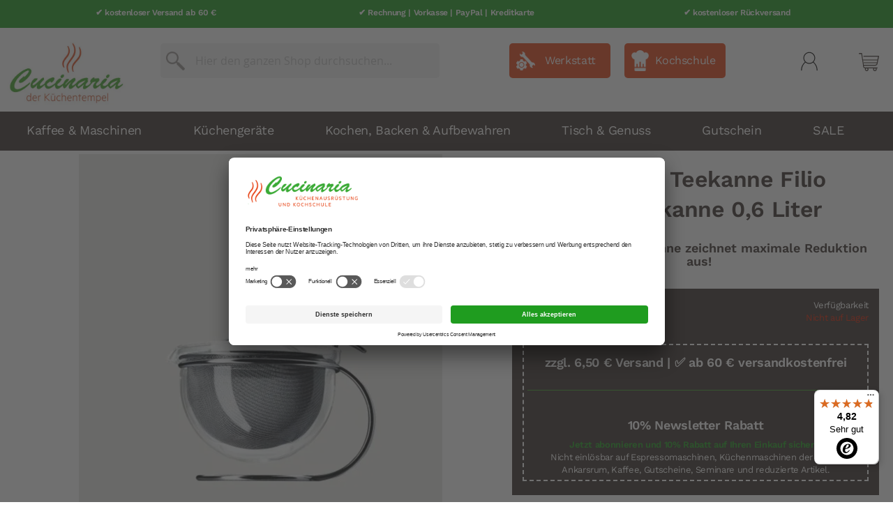

--- FILE ---
content_type: text/html; charset=UTF-8
request_url: https://www.cucinaria.de/mono-teekanne-filio-portionskanne-0-6-liter.html
body_size: 21629
content:
<!doctype html>
<html lang="de">
    <head prefix="og: http://ogp.me/ns# fb: http://ogp.me/ns/fb# product: http://ogp.me/ns/product#">
        <script>
    var LOCALE = 'de\u002DDE';
    var BASE_URL = 'https\u003A\u002F\u002Fwww.cucinaria.de\u002F';
    var require = {
        'baseUrl': 'https\u003A\u002F\u002Fwww.cucinaria.de\u002Fstatic\u002Fversion1759920217\u002Ffrontend\u002FLemundo\u002Fcucinaria\u002Fde_DE'
    };</script>        <meta charset="utf-8"/>
<meta name="title" content="MONO Teekanne Filio Portionskanne 0,6 Liter"/>
<meta name="description" content="Für Teeliebhaber und Kenner die 1. Wahl bei der Teezubereitung, schlichte Silhouette &amp; maximale Reduktion "/>
<meta name="robots" content="INDEX,FOLLOW"/>
<meta name="viewport" content="width=device-width, initial-scale=1, maximum-scale=1.0, user-scalable=no"/>
<meta name="format-detection" content="telephone=no"/>
<title>MONO Teekanne Filio Portionskanne 0,6 Liter</title>
<link  rel="stylesheet" type="text/css"  media="all" href="https://www.cucinaria.de/static/version1759920217/_cache/merged/36b4a908449d0ba765472c8911497663.min.css" />
<link  rel="stylesheet" type="text/css"  media="screen and (min-width: 768px)" href="https://www.cucinaria.de/static/version1759920217/frontend/Lemundo/cucinaria/de_DE/css/styles-l.min.css" />
<link  rel="stylesheet" type="text/css"  media="print" href="https://www.cucinaria.de/static/version1759920217/frontend/Lemundo/cucinaria/de_DE/css/print.min.css" />
<script  type="text/javascript"  src="https://www.cucinaria.de/static/version1759920217/_cache/merged/36b8922634d9ba8ce882909383281381.min.js"></script>
<script  type="text/javascript"  async="async" src="https://www.cucinaria.de/static/version1759920217/frontend/Lemundo/cucinaria/de_DE/js/default.min.js"></script>
<script  type="text/javascript"  integrity="sha256-DRNQV0ajZkMIC3JfpSTFOTXtDHoULvkDGRtQFegwWsE=" crossorigin="anonymous" src="https://www.cucinaria.de/static/version1759920217/frontend/Lemundo/cucinaria/de_DE/requirejs-config.min.js"></script>
<link  rel="canonical" href="https://www.cucinaria.de/mono-teekanne-filio-portionskanne-0-6-liter.html" />
<link  rel="icon" type="image/x-icon" href="https://www.cucinaria.de/media/favicon/default/favicon.ico" />
<link  rel="shortcut icon" type="image/x-icon" href="https://www.cucinaria.de/media/favicon/default/favicon.ico" />
<script src="https://integrations.etrusted.com/applications/widget.js/v2" defer async></script>
<meta name="google-site-verification" content="VNGm73BnAjzcOHVePnXm0w7jOTHzw_3DQLmIzHU-7z4" />
<meta name="facebook-domain-verification" content="uvhja4smzd8qu82a446wku5g3e98t4" />
<!-- Meta Pixel Code -->
<script>
!function(f,b,e,v,n,t,s)
{if(f.fbq)return;n=f.fbq=function(){n.callMethod?
n.callMethod.apply(n,arguments):n.queue.push(arguments)};
if(!f._fbq)f._fbq=n;n.push=n;n.loaded=!0;n.version='2.0';
n.queue=[];t=b.createElement(e);t.async=!0;
t.src=v;s=b.getElementsByTagName(e)[0];
s.parentNode.insertBefore(t,s)}(window, document,'script',
'https://connect.facebook.net/en_US/fbevents.js');
fbq('init', '861710312793138');
fbq('track', 'PageView');
</script>
<noscript><img height="1" width="1" style="display:none"
src="https://www.facebook.com/tr?id=861710312793138&ev=PageView&noscript=1"
/></noscript>
<!-- End Meta Pixel Code -->        <script id="usercentrics-cmp" src="https://app.usercentrics.eu/browser-ui/latest/loader.js" data-settings-id="psk_ysAq8" async></script>

<script type="application/javascript" src="https://privacy-proxy.usercentrics.eu/latest/uc-block.bundle.js"></script>

<script>
uc.blockOnly([
  'BJz7qNsdj-7',  'HkocEodjb7','S1pcEj_jZX','BJ59EidsWQ','S1_9Vsuj-Q']);
</script><!-- BEGIN GOOGLE ANALYTICS CODE -->
<script type="text/x-magento-init">
{
    "*": {
        "Magento_GoogleAnalytics/js/google-analytics": {
            "isCookieRestrictionModeEnabled": 0,
            "currentWebsite": 1,
            "cookieName": "user_allowed_save_cookie",
            "ordersTrackingData": [],
            "pageTrackingData": {"optPageUrl":"","isAnonymizedIpActive":true,"accountId":"UA-11773147-11"}        }
    }
}
</script>
<!-- END GOOGLE ANALYTICS CODE -->
    <script type="text/x-magento-init">
        {
            "*": {
                "Magento_PageCache/js/form-key-provider": {
                    "isPaginationCacheEnabled":
                        0                }
            }
        }
    </script>

<!--Custom Style-->
<!-- added by Trusted Shops app: Start -->
<script src="https://integrations.etrusted.com/applications/widget.js/v2" async defer></script>
<!-- End -->

<script nonce="OXp2cjNwM3Z2NWhnYW1zajg1dmo2NDY5c2Jid3I1eXE=">
    window.YIREO_GOOGLETAGMANAGER2_ENABLED = true;
    (function (events) {
        const initYireoGoogleTagManager2 = function () {
            events.forEach(function (eventType) {
                window.removeEventListener(eventType, initYireoGoogleTagManager2);
            });

                        (function (w, d, s, l, i) {
                w[l] = w[l] || [];
                w[l].push({'gtm.start': new Date().getTime(), event: 'gtm.js'});
                var f = d.getElementsByTagName(s)[0],
                    j = d.createElement(s),
                    dl = l != 'dataLayer' ? '&l=' + l : '';
                j.async = true;
                j.src = 'https://www.googletagmanager.com' + '/gtm.js?id=' + i + dl;
                f.parentNode.insertBefore(j, f);
            })(window, document, 'script', 'dataLayer', 'GTM-M4LSK7H');
                    }

        events.forEach(function (eventType) {
            window.addEventListener(eventType, initYireoGoogleTagManager2, {once: true, passive: true})
        })
    })(['load', 'keydown', 'mouseover', 'scroll', 'touchstart', 'wheel']);

        window.YIREO_GOOGLETAGMANAGER2_DEBUG = true;
    window.YIREO_GOOGLETAGMANAGER2_DEBUG_CLICKS = false;
    </script>

<meta property="og:type" content="product" />
<meta property="og:title"
      content="MONO&#x20;Teekanne&#x20;Filio&#x20;Portionskanne&#x20;0,6&#x20;Liter" />
<meta property="og:image"
      content="https://www.cucinaria.de/media/catalog/product/cache/8175428406280637c4c86ef8d9918d2d/1/5/150444222_1_3.jpg" />
<meta property="og:description"
      content="Die&#x20;Mono&#x20;Filio&#x20;Teekanne&#x20;zeichnet&#x20;maximale&#x20;Reduktion&#x20;aus&#x21;" />
<meta property="og:url" content="https://www.cucinaria.de/mono-teekanne-filio-portionskanne-0-6-liter.html" />
    <meta property="product:price:amount" content="140"/>
    <meta property="product:price:currency"
      content="EUR"/>
<!–- Ihre Header-Elemente -->
<!–- Aufruf des ChannelPilot-Click-Trackings -->
<script type="text/javascript" src="//content.cptrack.de/clicks.js"></script>
    </head>
    <body data-container="body"
          data-mage-init='{"loaderAjax": {}, "loader": { "icon": "https://www.cucinaria.de/static/version1759920217/frontend/Lemundo/cucinaria/de_DE/images/loader-2.gif"}}'
        class="shop catalog-product-view product-mono-teekanne-filio-portionskanne-0-6-liter page-layout-1column" id="html-body" itemtype="http://schema.org/Product" itemscope="itemscope">
        
<script type="text/x-magento-init">
    {
        "*": {
            "Magento_PageBuilder/js/widget-initializer": {
                "config": {"[data-content-type=\"slider\"][data-appearance=\"default\"]":{"Magento_PageBuilder\/js\/content-type\/slider\/appearance\/default\/widget":false},"[data-content-type=\"map\"]":{"Magento_PageBuilder\/js\/content-type\/map\/appearance\/default\/widget":false},"[data-content-type=\"row\"]":{"Magento_PageBuilder\/js\/content-type\/row\/appearance\/default\/widget":false},"[data-content-type=\"tabs\"]":{"Magento_PageBuilder\/js\/content-type\/tabs\/appearance\/default\/widget":false},"[data-content-type=\"slide\"]":{"Magento_PageBuilder\/js\/content-type\/slide\/appearance\/default\/widget":{"buttonSelector":".pagebuilder-slide-button","showOverlay":"hover","dataRole":"slide"}},"[data-content-type=\"banner\"]":{"Magento_PageBuilder\/js\/content-type\/banner\/appearance\/default\/widget":{"buttonSelector":".pagebuilder-banner-button","showOverlay":"hover","dataRole":"banner"}},"[data-content-type=\"buttons\"]":{"Magento_PageBuilder\/js\/content-type\/buttons\/appearance\/inline\/widget":false},"[data-content-type=\"products\"][data-appearance=\"carousel\"]":{"Magento_PageBuilder\/js\/content-type\/products\/appearance\/carousel\/widget":false}},
                "breakpoints": {"desktop":{"label":"Desktop","stage":true,"default":true,"class":"desktop-switcher","icon":"Magento_PageBuilder::css\/images\/switcher\/switcher-desktop.svg","conditions":{"min-width":"1024px"},"options":{"products":{"default":{"slidesToShow":"5"}}}},"tablet":{"conditions":{"max-width":"1024px","min-width":"768px"},"options":{"products":{"default":{"slidesToShow":"4"},"continuous":{"slidesToShow":"3"}}}},"mobile":{"label":"Mobile","stage":true,"class":"mobile-switcher","icon":"Magento_PageBuilder::css\/images\/switcher\/switcher-mobile.svg","media":"only screen and (max-width: 768px)","conditions":{"max-width":"768px","min-width":"640px"},"options":{"products":{"default":{"slidesToShow":"3"}}}},"mobile-small":{"conditions":{"max-width":"640px"},"options":{"products":{"default":{"slidesToShow":"2"},"continuous":{"slidesToShow":"1"}}}}}            }
        }
    }
</script>

<div class="cookie-status-message" id="cookie-status">
    The store will not work correctly when cookies are disabled.</div>
<script type="text&#x2F;javascript">document.querySelector("#cookie-status").style.display = "none";</script>
<script type="text/x-magento-init">
    {
        "*": {
            "cookieStatus": {}
        }
    }
</script>

<script type="text/x-magento-init">
    {
        "*": {
            "mage/cookies": {
                "expires": null,
                "path": "\u002F",
                "domain": ".www.cucinaria.de",
                "secure": true,
                "lifetime": "3000000"
            }
        }
    }
</script>
    <noscript>
        <div class="message global noscript">
            <div class="content">
                <p>
                    <strong>JavaScript scheint in Ihrem Browser deaktiviert zu sein.</strong>
                    <span>
                        Um unsere Website in bester Weise zu erfahren, aktivieren Sie Javascript in Ihrem Browser.                    </span>
                </p>
            </div>
        </div>
    </noscript>

<script>
    window.cookiesConfig = window.cookiesConfig || {};
    window.cookiesConfig.secure = true;
</script><script>    require.config({
        map: {
            '*': {
                wysiwygAdapter: 'mage/adminhtml/wysiwyg/tiny_mce/tinymce5Adapter'
            }
        }
    });</script><script>    require.config({
        paths: {
            googleMaps: 'https\u003A\u002F\u002Fmaps.googleapis.com\u002Fmaps\u002Fapi\u002Fjs\u003Fv\u003D3.53\u0026key\u003D'
        },
        config: {
            'Magento_PageBuilder/js/utils/map': {
                style: '',
            },
            'Magento_PageBuilder/js/content-type/map/preview': {
                apiKey: '',
                apiKeyErrorMessage: 'You\u0020must\u0020provide\u0020a\u0020valid\u0020\u003Ca\u0020href\u003D\u0027https\u003A\u002F\u002Fwww.cucinaria.de\u002Fadminhtml\u002Fsystem_config\u002Fedit\u002Fsection\u002Fcms\u002F\u0023cms_pagebuilder\u0027\u0020target\u003D\u0027_blank\u0027\u003EGoogle\u0020Maps\u0020API\u0020key\u003C\u002Fa\u003E\u0020to\u0020use\u0020a\u0020map.'
            },
            'Magento_PageBuilder/js/form/element/map': {
                apiKey: '',
                apiKeyErrorMessage: 'You\u0020must\u0020provide\u0020a\u0020valid\u0020\u003Ca\u0020href\u003D\u0027https\u003A\u002F\u002Fwww.cucinaria.de\u002Fadminhtml\u002Fsystem_config\u002Fedit\u002Fsection\u002Fcms\u002F\u0023cms_pagebuilder\u0027\u0020target\u003D\u0027_blank\u0027\u003EGoogle\u0020Maps\u0020API\u0020key\u003C\u002Fa\u003E\u0020to\u0020use\u0020a\u0020map.'
            },
        }
    });</script><script>
    require.config({
        shim: {
            'Magento_PageBuilder/js/utils/map': {
                deps: ['googleMaps']
            }
        }
    });</script>
<script>
    var foomanGaBaseUrl = '/mono-teekanne-filio-portionskanne-0-6-liter.html';
    var foomanGaQuery = '';
</script>
<noscript><iframe src="https://www.googletagmanager.com/ns.html?id=GTM-M4LSK7H" height="0" width="0" style="display:none;visibility:hidden"></iframe></noscript>

                            <div class="magenest-promobar-clone magenest-promobar-clone-69704b2b2391e"></div>
                <div
            class="magenest-promobar magenest-promobar-69704b2b2391e magenest-promobar-sticky ">
                                    <div class="magenest-promobar-content">
                <div class="magenest-promo-carousel owl-carousel">
                    <div class="magenest-promo-item " style="background-color: #1f9c1f;"> <div class="magenest-promo-content" style ="--desktop-font-size: 12px;--mobile-font-size: 10px;color: #ffffff"> <div class="magenest-promo-content--inner" style="--desktop-top: 0px; --mobile-top: 0px;"><table style="height: 35px; width: 100%; border-collapse: collapse; margin-left: auto; margin-right: auto;" border="0">
<tbody>
<tr style="height: 35px;">
<td style="width: 33.3333%; height: 35px; text-align: center;" valign="middle"><strong>✔ kostenloser Versand ab 60 €</strong></td>
<td style="width: 33.3333%; height: 35px; text-align: center;" valign="middle"><strong>✔ Rechnung | Vorkasse | PayPal | Kreditkarte</strong></td>
<td style="width: 33.3333%; height: 35px; text-align: center;" valign="middle"><strong>✔ kostenloser Rückversand</strong></td>
</tr>
</tbody>
</table></div></div></div><div class="magenest-promo-item " style="background-color: #1f9c1f;"> <div class="magenest-promo-content" style ="--desktop-font-size: 12px;--mobile-font-size: 10px;color: #ffffff"> <div class="magenest-promo-content--inner" style="--desktop-top: 0px; --mobile-top: 0px;"><table style="height: 35px; width: 100%; border-collapse: collapse; margin-left: auto; margin-right: auto;" border="0">
<tbody>
<tr style="height: 35px;" valign="middle">
<td style="width: 33.3333%; height: 35px; text-align: center;" valign="middle"><strong>✔ 25 Jahre Cucinaria</strong></td>
<td style="width: 33.3333%; height: 35px; text-align: center;" valign="middle"><strong> </strong></td>
<td style="width: 33.3333%; height: 35px; text-align: center;" valign="middle"><strong>✔ Telefonsupport 040 80 60 999-0</strong></td>
</tr>
</tbody>
</table></div></div></div>                </div>
            </div>
        </div>

        <style>
           
          .magenest-promobar-69704b2b2391e,
            .magenest-promobar-clone-69704b2b2391e.sticky-active,
            .magenest-promobar-69704b2b2391e .magenest-promo-content,
            .magenest-promobar-69704b2b2391e .magenest-promo-button {
                height: 40px;
            }

            .magenest-promobar-69704b2b2391e .magenest-promo-content--inner,
            .magenest-promobar-69704b2b2391e .magenest-promo-button--inner {
                max-height:  40px;
            }

            .magenest-promobar-69704b2b2391e .magenest-promo-content {
                font-size: var(--desktop-font-size);
            }

            .magenest-promobar-69704b2b2391e .magenest-promo-content--inner {
                top: var(--desktop-top);
            }

            .magenest-promobar-69704b2b2391e .magenest-promo-item.desktop-direction-ltr {
                direction: ltr;
                padding-right: var(--desktop-padding);
                padding-left: 0;
            }

            .magenest-promobar-69704b2b2391e .magenest-promo-item.desktop-direction-rtl {
                direction: rtl;
                padding-left: var(--desktop-padding);
                padding-right: 0;
            }

            .magenest-promobar-69704b2b2391e.has-close .magenest-promo-item.desktop-direction-ltr {
                direction: ltr;
                padding-right: calc(var(--desktop-padding) + 25px);
                padding-left: 0;
            }

            .magenest-promobar-69704b2b2391e.has-close .magenest-promo-item.desktop-direction-rtl {
                direction: rtl;
                padding-left: var(--desktop-padding);
                padding-right: 25px;
            }

            .magenest-promobar-69704b2b2391e .magenest-promo-button--inner {
                top: var(--desktop-button-top);
                color: var(--button-color);
                background-color: var(--button-background);
                border-color: var(--button-border);
            }

            .magenest-promobar-69704b2b2391e .magenest-promo-button--inner:hover {
                color: var(--button-color-hover);
                background-color: var(--button-background-hover);
                border-color: var(--button-border-hover);
            }@media (max-width: 767px){
             .magenest-promobar-69704b2b2391e,
                .magenest-promobar-clone-69704b2b2391e.sticky-active,
                .magenest-promobar-69704b2b2391e .magenest-promo-content,
                .magenest-promobar-69704b2b2391e .magenest-promo-button {
                    height: 50px;
                }

                .magenest-promobar-69704b2b2391e .magenest-promo-content--inner,
                .magenest-promobar-69704b2b2391e .magenest-promo-button--inner {
                    max-height: 50px;
                }

                .magenest-promobar-69704b2b2391e .magenest-promo-content {
                    font-size: var(--mobile-font-size);
                }

                .magenest-promobar-69704b2b2391e .magenest-promo-content--inner {
                    top: var(--mobile-top);
                }

                .magenest-promobar-69704b2b2391e .magenest-promo-item.mobile-direction-ltr {
                    direction: ltr;
                    padding-right: var(--mobile-padding);
                    padding-left: 0;
                }

                .magenest-promobar-69704b2b2391e .magenest-promo-item.mobile-direction-rtl {
                    direction: rtl;
                    padding-left: var(--mobile-padding);
                    padding-right: 0;
                }

                .magenest-promobar-69704b2b2391e.has-close .magenest-promo-item.mobile-direction-ltr {
                    direction: ltr;
                    padding-right: calc(var(--mobile-padding) + 25px);
                    padding-left: 0;
                }

                .magenest-promobar-69704b2b2391e.has-close .magenest-promo-item.mobile-direction-rtl {
                    direction: rtl;
                    padding-left: var(--mobile-padding);
                    padding-right: 25px;
                }

                .magenest-promobar-69704b2b2391e .magenest-promo-button--inner {
                    top: var(--mobile-button-top);
                }
            }        </style>

        <script>
            require([
                'jquery',
                'Magenest_Promobar/js/owl.carousel'
            ], function ($) {

                var delay = (function () {
                    var timer = 0;
                    return function (callback, ms) {
                        clearTimeout(timer);
                        timer = setTimeout(callback, ms);
                    };
                })();
                $(document).ready(function () {
                    delay(function () {
                        $(".magenest-promobar-69704b2b2391e, .magenest-promobar-clone-69704b2b2391e").addClass('show');
                        $(".magenest-promobar-69704b2b2391e .magenest-promo-carousel").owlCarousel({
                            items: 1,
                            loop: true,
                            nav: false,
                            dots: false,
                            mouseDrag: false,
                            autoplay: true,
                            autoplayTimeout:5000,
                            animateOut: 'fadeOut',
                            autoplayHoverPause: 0,
                        });

                        
                    }, 0);
                });

            });
        </script>
        <!-- JS for Sticky -->
                    <script>
                require(['jquery'], function ($) {
                    $(window).scroll(function () {
                        if ($(window).scrollTop() >= $('.magenest-promobar-clone-69704b2b2391e').offset().top) {
                            $('.magenest-promobar-69704b2b2391e, .magenest-promobar-clone-69704b2b2391e').addClass('sticky-active');
                            $('.magenest-promobar-69704b2b2391e .magenest-promo-carousel').trigger('refresh.owl.carousel');
                        } else {
                            $('.magenest-promobar-69704b2b2391e, .magenest-promobar-clone-69704b2b2391e').removeClass('sticky-active');
                            $('.magenest-promobar-69704b2b2391e .magenest-promo-carousel').trigger('refresh.owl.carousel');
                        }
                    });
                });
            </script>
                <!-- END JS for Sticky -->
    
    <div class="page-wrapper"><header class="page-header"><div class="header content"><span data-action="toggle-nav" class="action nav-toggle"><span>Navigation umschalten</span></span>
<a
    class="logo"
    href="https://www.cucinaria.de/"
    title="Cucinaria&#x20;der&#x20;K&#xFC;chentempel"
    aria-label="store logo">
    <picture><source type="image/webp" srcset="https://www.cucinaria.de/media/logo/stores/2/Logo_200x200_450_x_239_px_3_.webp"><img src="https://www.cucinaria.de/media/logo/stores/2/Logo_200x200_450_x_239_px_3_.jpg" title="Cucinaria&#x20;der&#x20;K&#xFC;chentempel" alt="Cucinaria&#x20;der&#x20;K&#xFC;chentempel" width="170" height="248" loading="lazy" /></picture>
</a>

<div data-block="minicart" class="minicart-wrapper">
    <a class="action showcart" href="https://www.cucinaria.de/checkout/cart/"
       data-bind="scope: 'minicart_content'">
        <span class="text">Mein Warenkorb</span>
        <span class="counter qty empty"
              data-bind="css: { empty: !!getCartParam('summary_count') == false && !isLoading() },
               blockLoader: isLoading">
            <span class="counter-number">
                <!-- ko if: getCartParam('summary_count') -->
                <!-- ko text: getCartParam('summary_count').toLocaleString(window.LOCALE) --><!-- /ko -->
                <!-- /ko -->
            </span>
            <span class="counter-label">
            <!-- ko if: getCartParam('summary_count') -->
                <!-- ko text: getCartParam('summary_count').toLocaleString(window.LOCALE) --><!-- /ko -->
                <!-- ko i18n: 'items' --><!-- /ko -->
            <!-- /ko -->
            </span>
        </span>
    </a>
            <div class="block block-minicart"
             data-role="dropdownDialog"
             data-mage-init='{"dropdownDialog":{
                "appendTo":"[data-block=minicart]",
                "triggerTarget":".showcart",
                "timeout": "2000",
                "closeOnMouseLeave": false,
                "closeOnEscape": true,
                "triggerClass":"active",
                "parentClass":"active",
                "buttons":[]}}'>
            <div id="minicart-content-wrapper" data-bind="scope: 'minicart_content'">
                <!-- ko template: getTemplate() --><!-- /ko -->
            </div>
                    </div>
        <script>window.checkout = {"shoppingCartUrl":"https:\/\/www.cucinaria.de\/checkout\/cart\/","checkoutUrl":"https:\/\/www.cucinaria.de\/checkout\/","updateItemQtyUrl":"https:\/\/www.cucinaria.de\/checkout\/sidebar\/updateItemQty\/","removeItemUrl":"https:\/\/www.cucinaria.de\/checkout\/sidebar\/removeItem\/","imageTemplate":"Magento_Catalog\/product\/image_with_borders","baseUrl":"https:\/\/www.cucinaria.de\/","minicartMaxItemsVisible":5,"websiteId":"1","maxItemsToDisplay":10,"storeId":"2","storeGroupId":"1","customerLoginUrl":"https:\/\/www.cucinaria.de\/customer\/account\/login\/referer\/aHR0cHM6Ly93d3cuY3VjaW5hcmlhLmRlL21vbm8tdGVla2FubmUtZmlsaW8tcG9ydGlvbnNrYW5uZS0wLTYtbGl0ZXIuaHRtbA~~\/","isRedirectRequired":false,"autocomplete":"off","captcha":{"user_login":{"isCaseSensitive":false,"imageHeight":50,"imageSrc":"","refreshUrl":"https:\/\/www.cucinaria.de\/captcha\/refresh\/","isRequired":false,"timestamp":1768966955}}}</script>    <script type="text/x-magento-init">
    {
        "[data-block='minicart']": {
            "Magento_Ui/js/core/app": {"components":{"minicart_content":{"children":{"subtotal.container":{"children":{"subtotal":{"children":{"subtotal.totals":{"config":{"display_cart_subtotal_incl_tax":1,"display_cart_subtotal_excl_tax":0,"template":"Magento_Tax\/checkout\/minicart\/subtotal\/totals"},"children":{"subtotal.totals.msrp":{"component":"Magento_Msrp\/js\/view\/checkout\/minicart\/subtotal\/totals","config":{"displayArea":"minicart-subtotal-hidden","template":"Magento_Msrp\/checkout\/minicart\/subtotal\/totals"}}},"component":"Magento_Tax\/js\/view\/checkout\/minicart\/subtotal\/totals"}},"component":"uiComponent","config":{"template":"Magento_Checkout\/minicart\/subtotal"}}},"component":"uiComponent","config":{"displayArea":"subtotalContainer"}},"item.renderer":{"component":"Magento_Checkout\/js\/view\/cart-item-renderer","config":{"displayArea":"defaultRenderer","template":"Magento_Checkout\/minicart\/item\/default"},"children":{"item.image":{"component":"Magento_Catalog\/js\/view\/image","config":{"template":"Magento_Catalog\/product\/image","displayArea":"itemImage"}},"checkout.cart.item.price.sidebar":{"component":"uiComponent","config":{"template":"Magento_Checkout\/minicart\/item\/price","displayArea":"priceSidebar"}}}},"extra_info":{"component":"uiComponent","config":{"displayArea":"extraInfo"}},"promotion":{"component":"uiComponent","config":{"displayArea":"promotion"}}},"config":{"itemRenderer":{"default":"defaultRenderer","simple":"defaultRenderer","virtual":"defaultRenderer"},"template":"Magento_Checkout\/minicart\/content"},"component":"Magento_Checkout\/js\/view\/minicart"}},"types":[]}        },
        "*": {
            "Magento_Ui/js/block-loader": "https\u003A\u002F\u002Fwww.cucinaria.de\u002Fstatic\u002Fversion1759920217\u002Ffrontend\u002FLemundo\u002Fcucinaria\u002Fde_DE\u002Fimages\u002Floader\u002D1.gif"
        }
    }
    </script>
</div>
<div class="panel header"><ul class="header links"><li><a href="https://www.cucinaria.de/customer/account/" id="idTlxr9b9R" >Mein Konto</a></li><li class="link authorization-link" data-label="oder">
    <a href="https://www.cucinaria.de/customer/account/login/referer/aHR0cHM6Ly93d3cuY3VjaW5hcmlhLmRlL21vbm8tdGVla2FubmUtZmlsaW8tcG9ydGlvbnNrYW5uZS0wLTYtbGl0ZXIuaHRtbA~~/"        >Anmelden</a>
</li>
<li class="item link compare" data-bind="scope: 'compareProducts'" data-role="compare-products-link">
    <a class="action compare no-display" title="Produkte&#x20;vergleichen"
       data-bind="attr: {'href': compareProducts().listUrl}, css: {'no-display': !compareProducts().count}"
    >
        Produkte vergleichen        <span class="counter qty" data-bind="text: compareProducts().countCaption"></span>
    </a>
</li>
<script type="text/x-magento-init">
{"[data-role=compare-products-link]": {"Magento_Ui/js/core/app": {"components":{"compareProducts":{"component":"Magento_Catalog\/js\/view\/compare-products"}}}}}
</script>
    <li class="greet welcome" data-bind="scope: 'customer'">
        <!-- ko if: customer().fullname  -->
        <span class="logged-in"
              data-bind="text: new String('Willkommen, %1!').
              replace('%1', customer().fullname)">
        </span>
        <!-- /ko -->
        <!-- ko ifnot: customer().fullname  -->
        <span class="not-logged-in"
              data-bind="text: 'Herzlich Willkommen in der Cucinaria. Ihr Fachgeschäft für Küche, Kochen und Kaffeekultur.'"></span>
                <!-- /ko -->
    </li>
        <script type="text/x-magento-init">
        {
            "*": {
                "Magento_Ui/js/core/app": {
                    "components": {
                        "customer": {
                            "component": "Magento_Customer/js/view/customer"
                        }
                    }
                }
            }
        }
    </script>
<li><a href="https://www.cucinaria.de/customer/account/create/" id="idZHfCO3OG" >Ein Konto erstellen</a></li><li><a href="https://www.cucinaria.de/mageworx_giftcards/account/cardlist/" id="idKiVAueHO" >My Gift Cards List</a></li></ul><a class="action skip contentarea"
   href="#contentarea">
    <span>
        Direkt zum Inhalt    </span>
</a>
</div><div class="block block-search">
    <div class="block block-title"><strong>Suche</strong></div>
    <div class="block block-content">
        <form class="form minisearch" id="search_mini_form"
              action="https://www.cucinaria.de/catalogsearch/result/" method="get">
                        <div class="field search">
                <label class="label" for="search" data-role="minisearch-label">
                    <span>Suche</span>
                </label>
                <div class="control">
                    <input id="search"
                           data-mage-init='{
                            "quickSearch": {
                                "formSelector": "#search_mini_form",
                                "url": "https://www.cucinaria.de/search/ajax/suggest/",
                                "destinationSelector": "#search_autocomplete",
                                "minSearchLength": "3"
                            }
                        }'
                           type="text"
                           name="q"
                           value=""
                           placeholder="Hier&#x20;den&#x20;ganzen&#x20;Shop&#x20;durchsuchen..."
                           class="input-text"
                           maxlength="128"
                           role="combobox"
                           aria-haspopup="false"
                           aria-autocomplete="both"
                           autocomplete="off"
                           aria-expanded="false"/>
                    <div id="search_autocomplete" class="search-autocomplete"></div>
                    <div class="nested">
    <a class="action advanced" href="https://www.cucinaria.de/catalogsearch/advanced/" data-action="advanced-search">
        Erweiterte Suche    </a>
</div>
                </div>
            </div>
            <div class="actions">
                <button type="submit"
                        title="Suche"
                        class="action search"
                        aria-label="Search"
                >
                    <span>Suche</span>
                </button>
            </div>
        </form>
    </div>
</div>
<div class="website-switch"><a href="https://www.cucinaria.de/werkstatt-service" title="Werkstatt" class="link-website workshop">Werkstatt</a><a href="https://www.cucinaria-kochschule.de/" title="Kochschule" class="link-website shop" target="_blank">Kochschule</a></div>
</div></header>    <div class="sections nav-sections">
                <div class="section-items nav-sections-items"
             data-mage-init='{"tabs":{"openedState":"active"}}'>
                                            <div class="section-item-title nav-sections-item-title"
                     data-role="collapsible">
                    <a class="nav-sections-item-switch"
                       data-toggle="switch" href="#store.menu">
                        Menü                    </a>
                </div>
                <div class="section-item-content nav-sections-item-content"
                     id="store.menu"
                     data-role="content">
                        
    <nav class="navigation">
        <ul data-mage-init='{"menu":{"responsive":true, "expanded":true, "position":{"my":"left top","at":"left bottom"}}}'>
                                            <li class="level0 navigation__item navigation__item--parent">
                    <a href="https://www.cucinaria.de/home/espresso-kaffee.html"
   class="level-top navigation__link" data-menu="menu-6950">
    Kaffee & Maschinen</a>
                            <ul class="navigation__inner-list navigation__inner-list--level1" data-menu="menu-6950">
                                <li class="navigation__inner-item navigation__inner-item--level1 navigation__inner-item--parent">
                <a href="https://www.cucinaria.de/home/espresso-kaffee/espressomaschinen.html"
   class="level-top navigation__inner-link" data-menu="menu-6951">
    Espressomaschinen</a>
                        <ul class="navigation__inner-list navigation__inner-list--level2" data-menu="menu-6951">
                                <li class="navigation__inner-item navigation__inner-item--level2">
                <a href="https://www.cucinaria.de/home/espresso-kaffee/espressomaschinen/siebtrager.html"
   class="level-top navigation__inner-link" data-menu="menu-6952">
    Siebträgermaschinen</a>
                            </li>
                                <li class="navigation__inner-item navigation__inner-item--level2">
                <a href="https://www.cucinaria.de/home/espresso-kaffee/espressomaschinen/kaffeemaschinen.html"
   class="level-top navigation__inner-link" data-menu="menu-6954">
    Kaffeemaschinen</a>
                            </li>
                                <li class="navigation__inner-item navigation__inner-item--level2">
                <a href="https://www.cucinaria.de/home/espresso-kaffee/espressomaschinen/espressokocher.html"
   class="level-top navigation__inner-link" data-menu="menu-6955">
    Espressokocher</a>
                            </li>
                                <li class="navigation__inner-item navigation__inner-item--level2">
                <a href="https://www.cucinaria.de/home/espresso-kaffee/espressomaschinen/stempelkannen.html"
   class="level-top navigation__inner-link" data-menu="menu-6956">
    Stempelkannen</a>
                            </li>
                                <li class="navigation__inner-item navigation__inner-item--level2">
                <a href="https://www.cucinaria.de/home/espresso-kaffee/espressomaschinen/handfilter.html"
   class="level-top navigation__inner-link" data-menu="menu-6957">
    Handfilter</a>
                            </li>
                                <li class="navigation__inner-item navigation__inner-item--level2">
                <a href="https://www.cucinaria.de/home/espresso-kaffee/espressomaschinen/ersatzteile.html"
   class="level-top navigation__inner-link" data-menu="menu-7073">
    Ersatzteile</a>
                            </li>
                                        <li class="navigation__inner-item navigation__inner-item--all navigation__inner-item--level2">
                <a href="https://www.cucinaria.de/home/espresso-kaffee/espressomaschinen.html"
   class="level-top navigation__inner-link">
    Alle anzeigen</a>
            </li>
            </ul>
            </li>
                                <li class="navigation__inner-item navigation__inner-item--level1 navigation__inner-item--parent">
                <a href="https://www.cucinaria.de/home/espresso-kaffee/espressomaschinen-zubehor.html"
   class="level-top navigation__inner-link" data-menu="menu-6967">
    Espressomaschinen-Zubehör</a>
                        <ul class="navigation__inner-list navigation__inner-list--level2" data-menu="menu-6967">
                                <li class="navigation__inner-item navigation__inner-item--level2">
                <a href="https://www.cucinaria.de/home/espresso-kaffee/espressomaschinen-zubehor/abschlagsbehalter.html"
   class="level-top navigation__inner-link" data-menu="menu-6968">
    Abschlagsbehälter</a>
                            </li>
                                <li class="navigation__inner-item navigation__inner-item--level2">
                <a href="https://www.cucinaria.de/home/espresso-kaffee/espressomaschinen-zubehor/schonerdeckchen.html"
   class="level-top navigation__inner-link" data-menu="menu-7302">
    Schonerdeckchen</a>
                            </li>
                                <li class="navigation__inner-item navigation__inner-item--level2">
                <a href="https://www.cucinaria.de/home/espresso-kaffee/espressomaschinen-zubehor/maschinen-pflegeprodukte.html"
   class="level-top navigation__inner-link" data-menu="menu-7074">
    Maschinen Pflegeprodukte</a>
                            </li>
                                <li class="navigation__inner-item navigation__inner-item--level2">
                <a href="https://www.cucinaria.de/home/espresso-kaffee/espressomaschinen-zubehor/milchaufschaumer.html"
   class="level-top navigation__inner-link" data-menu="menu-6970">
    Milchaufschäumer</a>
                            </li>
                                <li class="navigation__inner-item navigation__inner-item--level2">
                <a href="https://www.cucinaria.de/home/espresso-kaffee/espressomaschinen-zubehor/siebe-siebtrager.html"
   class="level-top navigation__inner-link" data-menu="menu-7075">
    Siebe & Siebträger</a>
                            </li>
                                <li class="navigation__inner-item navigation__inner-item--level2">
                <a href="https://www.cucinaria.de/home/espresso-kaffee/espressomaschinen-zubehor/tamper-tamperstationen.html"
   class="level-top navigation__inner-link" data-menu="menu-6972">
    Tamper & Tamperstationen</a>
                            </li>
                                <li class="navigation__inner-item navigation__inner-item--level2">
                <a href="https://www.cucinaria.de/home/espresso-kaffee/espressomaschinen-zubehor/tassen-kannchen.html"
   class="level-top navigation__inner-link" data-menu="menu-6973">
    Tassen & Kännchen</a>
                            </li>
                                        <li class="navigation__inner-item navigation__inner-item--all navigation__inner-item--level2">
                <a href="https://www.cucinaria.de/home/espresso-kaffee/espressomaschinen-zubehor.html"
   class="level-top navigation__inner-link">
    Alle anzeigen</a>
            </li>
            </ul>
            </li>
                                <li class="navigation__inner-item navigation__inner-item--level1 navigation__inner-item--parent">
                <a href="https://www.cucinaria.de/home/espresso-kaffee/kaffeemuhlen.html"
   class="level-top navigation__inner-link" data-menu="menu-6958">
    Kaffeemühlen</a>
                        <ul class="navigation__inner-list navigation__inner-list--level2" data-menu="menu-6958">
                                <li class="navigation__inner-item navigation__inner-item--level2">
                <a href="https://www.cucinaria.de/home/espresso-kaffee/kaffeemuhlen/elektrische-kaffeemuhlen.html"
   class="level-top navigation__inner-link" data-menu="menu-6959">
    Elektrische Kaffeemühlen</a>
                            </li>
                                <li class="navigation__inner-item navigation__inner-item--level2">
                <a href="https://www.cucinaria.de/home/espresso-kaffee/kaffeemuhlen/manuelle-kaffeemuhlen.html"
   class="level-top navigation__inner-link" data-menu="menu-6960">
    Manuelle Kaffeemühlen</a>
                            </li>
                                <li class="navigation__inner-item navigation__inner-item--level2">
                <a href="https://www.cucinaria.de/home/espresso-kaffee/kaffeemuhlen/kaffeemuhlen-zubehor.html"
   class="level-top navigation__inner-link" data-menu="menu-6961">
    Kaffeemühlen-Zubehör</a>
                            </li>
                                        <li class="navigation__inner-item navigation__inner-item--all navigation__inner-item--level2">
                <a href="https://www.cucinaria.de/home/espresso-kaffee/kaffeemuhlen.html"
   class="level-top navigation__inner-link">
    Alle anzeigen</a>
            </li>
            </ul>
            </li>
                                <li class="navigation__inner-item navigation__inner-item--level1 navigation__inner-item--parent">
                <a href="https://www.cucinaria.de/home/espresso-kaffee/kaffee.html"
   class="level-top navigation__inner-link" data-menu="menu-6962">
    Kaffee</a>
                        <ul class="navigation__inner-list navigation__inner-list--level2" data-menu="menu-6962">
                                <li class="navigation__inner-item navigation__inner-item--level2">
                <a href="https://www.cucinaria.de/home/espresso-kaffee/kaffee/ganze-bohne.html"
   class="level-top navigation__inner-link" data-menu="menu-6963">
    Ganze Bohnen</a>
                            </li>
                                <li class="navigation__inner-item navigation__inner-item--level2">
                <a href="https://www.cucinaria.de/home/espresso-kaffee/kaffee/gemahlen.html"
   class="level-top navigation__inner-link" data-menu="menu-6964">
    Gemahlen</a>
                            </li>
                                <li class="navigation__inner-item navigation__inner-item--level2">
                <a href="https://www.cucinaria.de/home/espresso-kaffee/kaffee/pads.html"
   class="level-top navigation__inner-link" data-menu="menu-6965">
    Pads</a>
                            </li>
                                <li class="navigation__inner-item navigation__inner-item--level2">
                <a href="https://www.cucinaria.de/home/espresso-kaffee/kaffee/kaffeezubehor.html"
   class="level-top navigation__inner-link" data-menu="menu-6966">
    Kaffeezubehör</a>
                            </li>
                                        <li class="navigation__inner-item navigation__inner-item--all navigation__inner-item--level2">
                <a href="https://www.cucinaria.de/home/espresso-kaffee/kaffee.html"
   class="level-top navigation__inner-link">
    Alle anzeigen</a>
            </li>
            </ul>
            </li>
                                        <li class="navigation__inner-item navigation__inner-item--all navigation__inner-item--level1">
                <a href="https://www.cucinaria.de/home/espresso-kaffee.html"
   class="level-top navigation__inner-link">
    Alle anzeigen</a>
            </li>
            </ul>
                </li>
                                            <li class="level0 navigation__item navigation__item--parent">
                    <a href="https://www.cucinaria.de/home/elektro-kuchengerate.html"
   class="level-top navigation__link" data-menu="menu-6977">
    Küchengeräte</a>
                            <ul class="navigation__inner-list navigation__inner-list--level1" data-menu="menu-6977">
                                <li class="navigation__inner-item navigation__inner-item--level1 navigation__inner-item--parent">
                <a href="https://www.cucinaria.de/home/elektro-kuchengerate/elektrokleingerate.html"
   class="level-top navigation__inner-link" data-menu="menu-6978">
    Elektrokleingeräte</a>
                        <ul class="navigation__inner-list navigation__inner-list--level2" data-menu="menu-6978">
                                <li class="navigation__inner-item navigation__inner-item--level2">
                <a href="https://www.cucinaria.de/home/elektro-kuchengerate/elektrokleingerate/allesschneider.html"
   class="level-top navigation__inner-link" data-menu="menu-6979">
    Allesschneider</a>
                            </li>
                                <li class="navigation__inner-item navigation__inner-item--level2">
                <a href="https://www.cucinaria.de/home/elektro-kuchengerate/elektrokleingerate/eis-kuchenmaschinen.html"
   class="level-top navigation__inner-link" data-menu="menu-6980">
    Küchenmaschinen</a>
                            </li>
                                <li class="navigation__inner-item navigation__inner-item--level2">
                <a href="https://www.cucinaria.de/home/elektro-kuchengerate/elektrokleingerate/fleischwolf-vakuumierer.html"
   class="level-top navigation__inner-link" data-menu="menu-6981">
    Fleischwolf & Vakuumierer</a>
                            </li>
                                <li class="navigation__inner-item navigation__inner-item--level2">
                <a href="https://www.cucinaria.de/home/elektro-kuchengerate/elektrokleingerate/kochfelder-sous-vide.html"
   class="level-top navigation__inner-link" data-menu="menu-6982">
    Kochfelder & Sous-Vide</a>
                            </li>
                                <li class="navigation__inner-item navigation__inner-item--level2">
                <a href="https://www.cucinaria.de/home/elektro-kuchengerate/elektrokleingerate/kuchenwaagen.html"
   class="level-top navigation__inner-link" data-menu="menu-6983">
    Küchenwaagen</a>
                            </li>
                                <li class="navigation__inner-item navigation__inner-item--level2">
                <a href="https://www.cucinaria.de/home/elektro-kuchengerate/elektrokleingerate/mixer-entsafter-pressen.html"
   class="level-top navigation__inner-link" data-menu="menu-6984">
    Mixer, Entsafter & Pressen</a>
                            </li>
                                <li class="navigation__inner-item navigation__inner-item--level2">
                <a href="https://www.cucinaria.de/home/elektro-kuchengerate/elektrokleingerate/raclettes.html"
   class="level-top navigation__inner-link" data-menu="menu-6985">
    Raclettes</a>
                            </li>
                                <li class="navigation__inner-item navigation__inner-item--level2">
                <a href="https://www.cucinaria.de/home/elektro-kuchengerate/elektrokleingerate/reis-wasserkocher.html"
   class="level-top navigation__inner-link" data-menu="menu-6986">
    Reis- & Wasserkocher</a>
                            </li>
                                <li class="navigation__inner-item navigation__inner-item--level2">
                <a href="https://www.cucinaria.de/home/elektro-kuchengerate/elektrokleingerate/toaster-grills.html"
   class="level-top navigation__inner-link" data-menu="menu-6987">
    Toaster, Grills & Waffeleisen</a>
                            </li>
                                <li class="navigation__inner-item navigation__inner-item--level2">
                <a href="https://www.cucinaria.de/home/elektro-kuchengerate/elektrokleingerate/elektrokleingeraete-zubehor.html"
   class="level-top navigation__inner-link" data-menu="menu-6988">
    Elektrokleingeräte-Zubehör</a>
                            </li>
                                        <li class="navigation__inner-item navigation__inner-item--all navigation__inner-item--level2">
                <a href="https://www.cucinaria.de/home/elektro-kuchengerate/elektrokleingerate.html"
   class="level-top navigation__inner-link">
    Alle anzeigen</a>
            </li>
            </ul>
            </li>
                                        <li class="navigation__inner-item navigation__inner-item--all navigation__inner-item--level1">
                <a href="https://www.cucinaria.de/home/elektro-kuchengerate.html"
   class="level-top navigation__inner-link">
    Alle anzeigen</a>
            </li>
            </ul>
                </li>
                                            <li class="level0 navigation__item navigation__item--parent">
                    <a href="https://www.cucinaria.de/home/aufbewahren-backen-kochen.html"
   class="level-top navigation__link" data-menu="menu-6989">
    Kochen, Backen & Aufbewahren</a>
                            <ul class="navigation__inner-list navigation__inner-list--level1" data-menu="menu-6989">
                                <li class="navigation__inner-item navigation__inner-item--level1 navigation__inner-item--parent">
                <a href="https://www.cucinaria.de/home/aufbewahren-backen-kochen/messer-co.html"
   class="level-top navigation__inner-link" data-menu="menu-7127">
    Messer & Co</a>
                        <ul class="navigation__inner-list navigation__inner-list--level2" data-menu="menu-7127">
                                <li class="navigation__inner-item navigation__inner-item--level2">
                <a href="https://www.cucinaria.de/home/aufbewahren-backen-kochen/messer-co/kochmesser.html"
   class="level-top navigation__inner-link" data-menu="menu-7011">
    Kochmesser</a>
                            </li>
                                <li class="navigation__inner-item navigation__inner-item--level2">
                <a href="https://www.cucinaria.de/home/aufbewahren-backen-kochen/messer-co/messerblocke.html"
   class="level-top navigation__inner-link" data-menu="menu-7012">
    Messerblöcke</a>
                            </li>
                                <li class="navigation__inner-item navigation__inner-item--level2">
                <a href="https://www.cucinaria.de/home/aufbewahren-backen-kochen/messer-co/scheren.html"
   class="level-top navigation__inner-link" data-menu="menu-7013">
    Scheren</a>
                            </li>
                                <li class="navigation__inner-item navigation__inner-item--level2">
                <a href="https://www.cucinaria.de/home/aufbewahren-backen-kochen/messer-co/schleifzubehor.html"
   class="level-top navigation__inner-link" data-menu="menu-7014">
    Schleifzubehör</a>
                            </li>
                                <li class="navigation__inner-item navigation__inner-item--level2">
                <a href="https://www.cucinaria.de/home/aufbewahren-backen-kochen/messer-co/schneidbretter.html"
   class="level-top navigation__inner-link" data-menu="menu-7015">
    Schneidbretter</a>
                            </li>
                                        <li class="navigation__inner-item navigation__inner-item--all navigation__inner-item--level2">
                <a href="https://www.cucinaria.de/home/aufbewahren-backen-kochen/messer-co.html"
   class="level-top navigation__inner-link">
    Alle anzeigen</a>
            </li>
            </ul>
            </li>
                                <li class="navigation__inner-item navigation__inner-item--level1 navigation__inner-item--parent">
                <a href="https://www.cucinaria.de/home/aufbewahren-backen-kochen/topfe-pfannen.html"
   class="level-top navigation__inner-link" data-menu="menu-7128">
    Töpfe & Pfannen</a>
                        <ul class="navigation__inner-list navigation__inner-list--level2" data-menu="menu-7128">
                                <li class="navigation__inner-item navigation__inner-item--level2">
                <a href="https://www.cucinaria.de/home/aufbewahren-backen-kochen/topfe-pfannen/auflaufformen.html"
   class="level-top navigation__inner-link" data-menu="menu-7017">
    Auflaufformen</a>
                            </li>
                                <li class="navigation__inner-item navigation__inner-item--level2">
                <a href="https://www.cucinaria.de/home/aufbewahren-backen-kochen/topfe-pfannen/brater.html"
   class="level-top navigation__inner-link" data-menu="menu-7018">
    Bräter</a>
                            </li>
                                <li class="navigation__inner-item navigation__inner-item--level2">
                <a href="https://www.cucinaria.de/home/aufbewahren-backen-kochen/topfe-pfannen/deckel.html"
   class="level-top navigation__inner-link" data-menu="menu-7019">
    Deckel</a>
                            </li>
                                <li class="navigation__inner-item navigation__inner-item--level2">
                <a href="https://www.cucinaria.de/home/aufbewahren-backen-kochen/topfe-pfannen/fondues.html"
   class="level-top navigation__inner-link" data-menu="menu-7020">
    Fondues</a>
                            </li>
                                <li class="navigation__inner-item navigation__inner-item--level2">
                <a href="https://www.cucinaria.de/home/aufbewahren-backen-kochen/topfe-pfannen/pfannen.html"
   class="level-top navigation__inner-link" data-menu="menu-7021">
    Pfannen</a>
                            </li>
                                <li class="navigation__inner-item navigation__inner-item--level2">
                <a href="https://www.cucinaria.de/home/aufbewahren-backen-kochen/topfe-pfannen/topfe.html"
   class="level-top navigation__inner-link" data-menu="menu-7022">
    Töpfe</a>
                            </li>
                                        <li class="navigation__inner-item navigation__inner-item--all navigation__inner-item--level2">
                <a href="https://www.cucinaria.de/home/aufbewahren-backen-kochen/topfe-pfannen.html"
   class="level-top navigation__inner-link">
    Alle anzeigen</a>
            </li>
            </ul>
            </li>
                                <li class="navigation__inner-item navigation__inner-item--level1 navigation__inner-item--parent">
                <a href="https://www.cucinaria.de/home/aufbewahren-backen-kochen/aufbewahren.html"
   class="level-top navigation__inner-link" data-menu="menu-6990">
    Aufbewahren</a>
                        <ul class="navigation__inner-list navigation__inner-list--level2" data-menu="menu-6990">
                                <li class="navigation__inner-item navigation__inner-item--level2">
                <a href="https://www.cucinaria.de/home/aufbewahren-backen-kochen/aufbewahren/lunchboxen-thermobecher.html"
   class="level-top navigation__inner-link" data-menu="menu-6991">
    Brot- & Lunchboxen</a>
                            </li>
                                <li class="navigation__inner-item navigation__inner-item--level2">
                <a href="https://www.cucinaria.de/home/aufbewahren-backen-kochen/aufbewahren/brotkasten-und-obstkorbe.html"
   class="level-top navigation__inner-link" data-menu="menu-6992">
    Brotkästen & Obstkörbe</a>
                            </li>
                                <li class="navigation__inner-item navigation__inner-item--level2">
                <a href="https://www.cucinaria.de/home/aufbewahren-backen-kochen/aufbewahren/isolier-und-trinkflaschen.html"
   class="level-top navigation__inner-link" data-menu="menu-6993">
    Isolier- & Trinkflaschen</a>
                            </li>
                                <li class="navigation__inner-item navigation__inner-item--level2">
                <a href="https://www.cucinaria.de/home/aufbewahren-backen-kochen/aufbewahren/mulleimer.html"
   class="level-top navigation__inner-link" data-menu="menu-6994">
    Mülleimer & Beutel</a>
                            </li>
                                <li class="navigation__inner-item navigation__inner-item--level2">
                <a href="https://www.cucinaria.de/home/aufbewahren-backen-kochen/aufbewahren/vorratsdosen-glaser.html"
   class="level-top navigation__inner-link" data-menu="menu-6995">
    Vorratsdosen & Gläser</a>
                            </li>
                                        <li class="navigation__inner-item navigation__inner-item--all navigation__inner-item--level2">
                <a href="https://www.cucinaria.de/home/aufbewahren-backen-kochen/aufbewahren.html"
   class="level-top navigation__inner-link">
    Alle anzeigen</a>
            </li>
            </ul>
            </li>
                                <li class="navigation__inner-item navigation__inner-item--level1 navigation__inner-item--parent">
                <a href="https://www.cucinaria.de/home/aufbewahren-backen-kochen/backen.html"
   class="level-top navigation__inner-link" data-menu="menu-6996">
    Backen</a>
                        <ul class="navigation__inner-list navigation__inner-list--level2" data-menu="menu-6996">
                                <li class="navigation__inner-item navigation__inner-item--level2">
                <a href="https://www.cucinaria.de/home/aufbewahren-backen-kochen/backen/ausstecher.html"
   class="level-top navigation__inner-link" data-menu="menu-6997">
    Ausstecher</a>
                            </li>
                                <li class="navigation__inner-item navigation__inner-item--level2">
                <a href="https://www.cucinaria.de/home/aufbewahren-backen-kochen/backen/backformen.html"
   class="level-top navigation__inner-link" data-menu="menu-6998">
    Backformen</a>
                            </li>
                                <li class="navigation__inner-item navigation__inner-item--level2">
                <a href="https://www.cucinaria.de/home/aufbewahren-backen-kochen/backen/backzubehor.html"
   class="level-top navigation__inner-link" data-menu="menu-7042">
    Backzubehör</a>
                            </li>
                                <li class="navigation__inner-item navigation__inner-item--level2">
                <a href="https://www.cucinaria.de/home/aufbewahren-backen-kochen/backen/kuchen-ruhrschusseln.html"
   class="level-top navigation__inner-link" data-menu="menu-6999">
    Küchen- & Rührschüsseln</a>
                            </li>
                                <li class="navigation__inner-item navigation__inner-item--level2">
                <a href="https://www.cucinaria.de/home/aufbewahren-backen-kochen/backen/pralinenzubehor.html"
   class="level-top navigation__inner-link" data-menu="menu-7001">
    Pralinenzubehör</a>
                            </li>
                                        <li class="navigation__inner-item navigation__inner-item--all navigation__inner-item--level2">
                <a href="https://www.cucinaria.de/home/aufbewahren-backen-kochen/backen.html"
   class="level-top navigation__inner-link">
    Alle anzeigen</a>
            </li>
            </ul>
            </li>
                                <li class="navigation__inner-item navigation__inner-item--level1 navigation__inner-item--parent">
                <a href="https://www.cucinaria.de/home/aufbewahren-backen-kochen/kuchenhelfer.html"
   class="level-top navigation__inner-link" data-menu="menu-7003">
    Küchenhelfer</a>
                        <ul class="navigation__inner-list navigation__inner-list--level2" data-menu="menu-7003">
                                <li class="navigation__inner-item navigation__inner-item--level2">
                <a href="https://www.cucinaria.de/home/aufbewahren-backen-kochen/kuchenhelfer/bucher.html"
   class="level-top navigation__inner-link" data-menu="menu-7004">
    Kochbücher</a>
                            </li>
                                <li class="navigation__inner-item navigation__inner-item--level2">
                <a href="https://www.cucinaria.de/home/aufbewahren-backen-kochen/kuchenhelfer/kuchenutensilien.html"
   class="level-top navigation__inner-link" data-menu="menu-7005">
    Küchenutensilien</a>
                            </li>
                                <li class="navigation__inner-item navigation__inner-item--level2">
                <a href="https://www.cucinaria.de/home/aufbewahren-backen-kochen/kuchenhelfer/muhlen-morser.html"
   class="level-top navigation__inner-link" data-menu="menu-7006">
    Mühlen & Mörser</a>
                            </li>
                                <li class="navigation__inner-item navigation__inner-item--level2">
                <a href="https://www.cucinaria.de/home/aufbewahren-backen-kochen/kuchenhelfer/streuer-wurzspender.html"
   class="level-top navigation__inner-link" data-menu="menu-7304">
    Streuer & Würzspender</a>
                            </li>
                                <li class="navigation__inner-item navigation__inner-item--level2">
                <a href="https://www.cucinaria.de/home/aufbewahren-backen-kochen/kuchenhelfer/pasta-und-pizza.html"
   class="level-top navigation__inner-link" data-menu="menu-7007">
    Pasta & Pizza</a>
                            </li>
                                <li class="navigation__inner-item navigation__inner-item--level2">
                <a href="https://www.cucinaria.de/home/aufbewahren-backen-kochen/kuchenhelfer/reiben-schaeler.html"
   class="level-top navigation__inner-link" data-menu="menu-7008">
    Reiben & Schäler</a>
                            </li>
                                <li class="navigation__inner-item navigation__inner-item--level2">
                <a href="https://www.cucinaria.de/home/aufbewahren-backen-kochen/kuchenhelfer/seiher-siebe.html"
   class="level-top navigation__inner-link" data-menu="menu-7009">
    Seiher & Siebe</a>
                            </li>
                                        <li class="navigation__inner-item navigation__inner-item--all navigation__inner-item--level2">
                <a href="https://www.cucinaria.de/home/aufbewahren-backen-kochen/kuchenhelfer.html"
   class="level-top navigation__inner-link">
    Alle anzeigen</a>
            </li>
            </ul>
            </li>
                                        <li class="navigation__inner-item navigation__inner-item--all navigation__inner-item--level1">
                <a href="https://www.cucinaria.de/home/aufbewahren-backen-kochen.html"
   class="level-top navigation__inner-link">
    Alle anzeigen</a>
            </li>
            </ul>
                </li>
                                            <li class="level0 navigation__item navigation__item--parent">
                    <a href="https://www.cucinaria.de/home/besteck-geschirr-lebensmittel.html"
   class="level-top navigation__link" data-menu="menu-7023">
    Tisch & Genuss</a>
                            <ul class="navigation__inner-list navigation__inner-list--level1" data-menu="menu-7023">
                                <li class="navigation__inner-item navigation__inner-item--level1 navigation__inner-item--parent">
                <a href="https://www.cucinaria.de/home/besteck-geschirr-lebensmittel/besteck-geschirr-glas.html"
   class="level-top navigation__inner-link" data-menu="menu-7024">
    Besteck, Geschirr & Glas</a>
                        <ul class="navigation__inner-list navigation__inner-list--level2" data-menu="menu-7024">
                                <li class="navigation__inner-item navigation__inner-item--level2">
                <a href="https://www.cucinaria.de/home/besteck-geschirr-lebensmittel/besteck-geschirr-glas/besteck.html"
   class="level-top navigation__inner-link" data-menu="menu-7025">
    Besteck</a>
                            </li>
                                <li class="navigation__inner-item navigation__inner-item--level2">
                <a href="https://www.cucinaria.de/home/besteck-geschirr-lebensmittel/besteck-geschirr-glas/butter-und-zuckerdosen.html"
   class="level-top navigation__inner-link" data-menu="menu-7070">
    Butterdosen</a>
                            </li>
                                <li class="navigation__inner-item navigation__inner-item--level2">
                <a href="https://www.cucinaria.de/home/besteck-geschirr-lebensmittel/besteck-geschirr-glas/dekanter-karaffen.html"
   class="level-top navigation__inner-link" data-menu="menu-7071">
    Dekanter & Karaffen</a>
                            </li>
                                <li class="navigation__inner-item navigation__inner-item--level2">
                <a href="https://www.cucinaria.de/home/besteck-geschirr-lebensmittel/besteck-geschirr-glas/eierbecher-streuer.html"
   class="level-top navigation__inner-link" data-menu="menu-7062">
    Eierbecher & Eierlöffel</a>
                            </li>
                                <li class="navigation__inner-item navigation__inner-item--level2">
                <a href="https://www.cucinaria.de/home/besteck-geschirr-lebensmittel/besteck-geschirr-glas/glaser-tassen.html"
   class="level-top navigation__inner-link" data-menu="menu-7072">
    Gläser & Tassen</a>
                            </li>
                                <li class="navigation__inner-item navigation__inner-item--level2">
                <a href="https://www.cucinaria.de/home/besteck-geschirr-lebensmittel/besteck-geschirr-glas/kaffee-teekannen.html"
   class="level-top navigation__inner-link" data-menu="menu-7106">
    Kaffee- & Teekannen</a>
                            </li>
                                <li class="navigation__inner-item navigation__inner-item--level2">
                <a href="https://www.cucinaria.de/home/besteck-geschirr-lebensmittel/besteck-geschirr-glas/kruge-giesser.html"
   class="level-top navigation__inner-link" data-menu="menu-7067">
    Krüge & Gießer</a>
                            </li>
                                <li class="navigation__inner-item navigation__inner-item--level2">
                <a href="https://www.cucinaria.de/home/besteck-geschirr-lebensmittel/besteck-geschirr-glas/schalen-teller.html"
   class="level-top navigation__inner-link" data-menu="menu-7063">
    Schalen & Teller</a>
                            </li>
                                <li class="navigation__inner-item navigation__inner-item--level2">
                <a href="https://www.cucinaria.de/home/besteck-geschirr-lebensmittel/besteck-geschirr-glas/servier-tortenplatten.html"
   class="level-top navigation__inner-link" data-menu="menu-7065">
    Servier- & Tortenplatten</a>
                            </li>
                                <li class="navigation__inner-item navigation__inner-item--level2">
                <a href="https://www.cucinaria.de/home/besteck-geschirr-lebensmittel/besteck-geschirr-glas/weinzubehor.html"
   class="level-top navigation__inner-link" data-menu="menu-7104">
    Wein- und Cocktailzubehör</a>
                            </li>
                                        <li class="navigation__inner-item navigation__inner-item--all navigation__inner-item--level2">
                <a href="https://www.cucinaria.de/home/besteck-geschirr-lebensmittel/besteck-geschirr-glas.html"
   class="level-top navigation__inner-link">
    Alle anzeigen</a>
            </li>
            </ul>
            </li>
                                <li class="navigation__inner-item navigation__inner-item--level1 navigation__inner-item--parent">
                <a href="https://www.cucinaria.de/home/besteck-geschirr-lebensmittel/lebensmittel.html"
   class="level-top navigation__inner-link" data-menu="menu-7050">
    Lebensmittel</a>
                        <ul class="navigation__inner-list navigation__inner-list--level2" data-menu="menu-7050">
                                <li class="navigation__inner-item navigation__inner-item--level2">
                <a href="https://www.cucinaria.de/home/besteck-geschirr-lebensmittel/lebensmittel/fruchtaufstriche-safte.html"
   class="level-top navigation__inner-link" data-menu="menu-7060">
    Brotaufstrich</a>
                            </li>
                                <li class="navigation__inner-item navigation__inner-item--level2">
                <a href="https://www.cucinaria.de/home/besteck-geschirr-lebensmittel/lebensmittel/dips-saucen.html"
   class="level-top navigation__inner-link" data-menu="menu-7056">
    Dips & Saucen</a>
                            </li>
                                <li class="navigation__inner-item navigation__inner-item--level2">
                <a href="https://www.cucinaria.de/home/besteck-geschirr-lebensmittel/lebensmittel/essig-oele.html"
   class="level-top navigation__inner-link" data-menu="menu-7051">
    Essig & Öle</a>
                            </li>
                                <li class="navigation__inner-item navigation__inner-item--level2">
                <a href="https://www.cucinaria.de/home/besteck-geschirr-lebensmittel/lebensmittel/geback-schokolade.html"
   class="level-top navigation__inner-link" data-menu="menu-7092">
    Gebäck & Schokolade</a>
                            </li>
                                <li class="navigation__inner-item navigation__inner-item--level2">
                <a href="https://www.cucinaria.de/home/besteck-geschirr-lebensmittel/lebensmittel/fisch-meerestiere.html"
   class="level-top navigation__inner-link" data-menu="menu-7126">
    Fisch & Meerestiere</a>
                            </li>
                                <li class="navigation__inner-item navigation__inner-item--level2">
                <a href="https://www.cucinaria.de/home/besteck-geschirr-lebensmittel/lebensmittel/gewuerze-senfe.html"
   class="level-top navigation__inner-link" data-menu="menu-7057">
    Gewürze</a>
                            </li>
                                <li class="navigation__inner-item navigation__inner-item--level2">
                <a href="https://www.cucinaria.de/home/besteck-geschirr-lebensmittel/lebensmittel/kaffee-tee.html"
   class="level-top navigation__inner-link" data-menu="menu-7052">
    Kaffee & Tee</a>
                            </li>
                                <li class="navigation__inner-item navigation__inner-item--level2">
                <a href="https://www.cucinaria.de/home/besteck-geschirr-lebensmittel/lebensmittel/pasta-pesto.html"
   class="level-top navigation__inner-link" data-menu="menu-7055">
    Pasta & Pesto</a>
                            </li>
                                        <li class="navigation__inner-item navigation__inner-item--all navigation__inner-item--level2">
                <a href="https://www.cucinaria.de/home/besteck-geschirr-lebensmittel/lebensmittel.html"
   class="level-top navigation__inner-link">
    Alle anzeigen</a>
            </li>
            </ul>
            </li>
                                <li class="navigation__inner-item navigation__inner-item--level1 navigation__inner-item--parent">
                <a href="https://www.cucinaria.de/home/besteck-geschirr-lebensmittel/textilien-tischdekorationen.html"
   class="level-top navigation__inner-link" data-menu="menu-7036">
    Textilien & Tischdekorationen</a>
                        <ul class="navigation__inner-list navigation__inner-list--level2" data-menu="menu-7036">
                                <li class="navigation__inner-item navigation__inner-item--level2">
                <a href="https://www.cucinaria.de/home/besteck-geschirr-lebensmittel/textilien-tischdekorationen/geschirrtucher-schurzen.html"
   class="level-top navigation__inner-link" data-menu="menu-7048">
    Geschirrtücher & Schürzen</a>
                            </li>
                                <li class="navigation__inner-item navigation__inner-item--level2">
                <a href="https://www.cucinaria.de/home/besteck-geschirr-lebensmittel/textilien-tischdekorationen/handschuhe-topflappen.html"
   class="level-top navigation__inner-link" data-menu="menu-7049">
    Handschuhe & Topflappen</a>
                            </li>
                                <li class="navigation__inner-item navigation__inner-item--level2">
                <a href="https://www.cucinaria.de/home/besteck-geschirr-lebensmittel/textilien-tischdekorationen/kerzen-kerzenstander.html"
   class="level-top navigation__inner-link" data-menu="menu-7043">
    Kerzen & Kerzenständer</a>
                            </li>
                                <li class="navigation__inner-item navigation__inner-item--level2">
                <a href="https://www.cucinaria.de/home/besteck-geschirr-lebensmittel/textilien-tischdekorationen/tischsets-topfuntersetzer.html"
   class="level-top navigation__inner-link" data-menu="menu-7040">
    Tischsets & Topfuntersetzer</a>
                            </li>
                                <li class="navigation__inner-item navigation__inner-item--level2">
                <a href="https://www.cucinaria.de/home/besteck-geschirr-lebensmittel/textilien-tischdekorationen/tischlaufer-tischdecken.html"
   class="level-top navigation__inner-link" data-menu="menu-7300">
    Tischläufer & Tischdecken</a>
                            </li>
                                <li class="navigation__inner-item navigation__inner-item--level2">
                <a href="https://www.cucinaria.de/home/besteck-geschirr-lebensmittel/textilien-tischdekorationen/kissenbezuge.html"
   class="level-top navigation__inner-link" data-menu="menu-7297">
    Kissenbezüge</a>
                            </li>
                                <li class="navigation__inner-item navigation__inner-item--level2">
                <a href="https://www.cucinaria.de/home/besteck-geschirr-lebensmittel/textilien-tischdekorationen/servietten.html"
   class="level-top navigation__inner-link" data-menu="menu-7301">
    Servietten</a>
                            </li>
                                <li class="navigation__inner-item navigation__inner-item--level2">
                <a href="https://www.cucinaria.de/home/besteck-geschirr-lebensmittel/textilien-tischdekorationen/wischtucher.html"
   class="level-top navigation__inner-link" data-menu="menu-7305">
    Wischtücher</a>
                            </li>
                                <li class="navigation__inner-item navigation__inner-item--level2">
                <a href="https://www.cucinaria.de/home/besteck-geschirr-lebensmittel/textilien-tischdekorationen/handtucher.html"
   class="level-top navigation__inner-link" data-menu="menu-7306">
    Handtücher</a>
                            </li>
                                        <li class="navigation__inner-item navigation__inner-item--all navigation__inner-item--level2">
                <a href="https://www.cucinaria.de/home/besteck-geschirr-lebensmittel/textilien-tischdekorationen.html"
   class="level-top navigation__inner-link">
    Alle anzeigen</a>
            </li>
            </ul>
            </li>
                                        <li class="navigation__inner-item navigation__inner-item--all navigation__inner-item--level1">
                <a href="https://www.cucinaria.de/home/besteck-geschirr-lebensmittel.html"
   class="level-top navigation__inner-link">
    Alle anzeigen</a>
            </li>
            </ul>
                </li>
                                            <li class="level0 navigation__item">
                    
<a
    href="https://www.cucinaria.de/warengutschein-1.html"
    class="navigation__link"
     data-menu="menu-7129">
    Gutschein</a>
                                    </li>
                                            <li class="level0 navigation__item">
                    <a href="https://www.cucinaria.de/home/sale/cucinaria-genusswochen-im-november.html"
   class="level-top navigation__link" data-menu="menu-7303">
    SALE</a>
                                    </li>
                    </ul>
        <div class="navigation__mobile-bg"></div>
    </nav>
                </div>
                                            <div class="section-item-title nav-sections-item-title"
                     data-role="collapsible">
                    <a class="nav-sections-item-switch"
                       data-toggle="switch" href="#store.links">
                        Konto                    </a>
                </div>
                <div class="section-item-content nav-sections-item-content"
                     id="store.links"
                     data-role="content">
                    <!-- Account links -->                </div>
                                            <div class="section-item-title nav-sections-item-title"
                     data-role="collapsible">
                    <a class="nav-sections-item-switch"
                       data-toggle="switch" href="#store.settings">
                        Einstellungen                    </a>
                </div>
                <div class="section-item-content nav-sections-item-content"
                     id="store.settings"
                     data-role="content">
                            <div class="switcher language switcher-language" data-ui-id="language-switcher" id="switcher-language-nav">
        <strong class="label switcher-label"><span>Sprache</span></strong>
        <div class="actions dropdown options switcher-options">
            <div class="action toggle switcher-trigger"
                 id="switcher-language-trigger-nav"
                 data-mage-init='{"dropdown":{}}'
                 data-toggle="dropdown"
                 data-trigger-keypress-button="true">
                <strong class="view-shop">
                    <span>Shop</span>
                </strong>
            </div>
            <ul class="dropdown switcher-dropdown"
                data-target="dropdown">
                                                            <li class="view-school switcher-option">
                            <a href="https://www.cucinaria.de/stores/store/redirect/___store/school/___from_store/shop/uenc/aHR0cHM6Ly93d3cuY3VjaW5hcmlhLWtvY2hzY2h1bGUuZGUvbW9uby10ZWVrYW5uZS1maWxpby1wb3J0aW9uc2thbm5lLTAtNi1saXRlci5odG1sP19fX3N0b3JlPXNjaG9vbA~~/">
                                Kochschule Store View                            </a>
                        </li>
                                                                                    </ul>
        </div>
    </div>
                </div>
                    </div>
    </div>
<div class="breadcrumbs"></div>
<script type="text/x-magento-init">
    {
        ".breadcrumbs": {
            "breadcrumbs": {"categoryUrlSuffix":".html","useCategoryPathInUrl":0,"product":"MONO Teekanne Filio Portionskanne 0,6 Liter"}        }
    }
</script>
<main id="maincontent" class="page-main"><a id="contentarea" tabindex="-1"></a>
<div class="page messages"><div data-placeholder="messages"></div>
<div data-bind="scope: 'messages'">
    <!-- ko if: cookieMessagesObservable() && cookieMessagesObservable().length > 0 -->
    <div aria-atomic="true" role="alert" class="messages" data-bind="foreach: {
        data: cookieMessagesObservable(), as: 'message'
    }">
        <div data-bind="attr: {
            class: 'message-' + message.type + ' ' + message.type + ' message',
            'data-ui-id': 'message-' + message.type
        }">
            <div data-bind="html: $parent.prepareMessageForHtml(message.text)"></div>
        </div>
    </div>
    <!-- /ko -->

    <div aria-atomic="true" role="alert" class="messages" data-bind="foreach: {
        data: messages().messages, as: 'message'
    }, afterRender: purgeMessages">
        <div data-bind="attr: {
            class: 'message-' + message.type + ' ' + message.type + ' message',
            'data-ui-id': 'message-' + message.type
        }">
            <div data-bind="html: $parent.prepareMessageForHtml(message.text)"></div>
        </div>
    </div>
</div>

<script type="text/x-magento-init">
    {
        "*": {
            "Magento_Ui/js/core/app": {
                "components": {
                        "messages": {
                            "component": "Magento_Theme/js/view/messages"
                        }
                    }
                }
            }
    }
</script>
</div><div class="columns"><div class="column main"><input name="form_key" type="hidden" value="kR2Eoop3XzGkrPJ3" /><div id="authenticationPopup" data-bind="scope:'authenticationPopup', style: {display: 'none'}">
        <script>window.authenticationPopup = {"autocomplete":"off","customerRegisterUrl":"https:\/\/www.cucinaria.de\/customer\/account\/create\/","customerForgotPasswordUrl":"https:\/\/www.cucinaria.de\/customer\/account\/forgotpassword\/","baseUrl":"https:\/\/www.cucinaria.de\/","customerLoginUrl":"https:\/\/www.cucinaria.de\/customer\/ajax\/login\/"}</script>    <!-- ko template: getTemplate() --><!-- /ko -->
        <script type="text/x-magento-init">
        {
            "#authenticationPopup": {
                "Magento_Ui/js/core/app": {"components":{"authenticationPopup":{"component":"Magento_Customer\/js\/view\/authentication-popup","children":{"messages":{"component":"Magento_Ui\/js\/view\/messages","displayArea":"messages"},"captcha":{"component":"Magento_Captcha\/js\/view\/checkout\/loginCaptcha","displayArea":"additional-login-form-fields","formId":"user_login","configSource":"checkout"}}}}}            },
            "*": {
                "Magento_Ui/js/block-loader": "https\u003A\u002F\u002Fwww.cucinaria.de\u002Fstatic\u002Fversion1759920217\u002Ffrontend\u002FLemundo\u002Fcucinaria\u002Fde_DE\u002Fimages\u002Floader\u002D1.gif"
                            }
        }
    </script>
</div>
<script type="text/x-magento-init">
    {
        "*": {
            "Magento_Customer/js/section-config": {
                "sections": {"stores\/store\/switch":["*"],"stores\/store\/switchrequest":["*"],"directory\/currency\/switch":["*"],"*":["messages"],"customer\/account\/logout":["*","recently_viewed_product","recently_compared_product","persistent"],"customer\/account\/loginpost":["*"],"customer\/account\/createpost":["*"],"customer\/account\/editpost":["*"],"customer\/ajax\/login":["checkout-data","cart","captcha"],"catalog\/product_compare\/add":["compare-products"],"catalog\/product_compare\/remove":["compare-products"],"catalog\/product_compare\/clear":["compare-products"],"sales\/guest\/reorder":["cart"],"sales\/order\/reorder":["cart"],"checkout\/cart\/add":["cart","directory-data"],"checkout\/cart\/delete":["cart"],"checkout\/cart\/updatepost":["cart"],"checkout\/cart\/updateitemoptions":["cart"],"checkout\/cart\/couponpost":["cart"],"checkout\/cart\/estimatepost":["cart"],"checkout\/cart\/estimateupdatepost":["cart"],"checkout\/onepage\/saveorder":["cart","checkout-data","last-ordered-items"],"checkout\/sidebar\/removeitem":["cart"],"checkout\/sidebar\/updateitemqty":["cart"],"rest\/*\/v1\/carts\/*\/payment-information":["cart","last-ordered-items","instant-purchase","captcha"],"rest\/*\/v1\/guest-carts\/*\/payment-information":["cart","captcha"],"rest\/*\/v1\/guest-carts\/*\/selected-payment-method":["cart","checkout-data"],"rest\/*\/v1\/carts\/*\/selected-payment-method":["cart","checkout-data","instant-purchase"],"customer\/address\/*":["instant-purchase"],"customer\/account\/*":["instant-purchase"],"vault\/cards\/deleteaction":["instant-purchase"],"multishipping\/checkout\/overviewpost":["cart"],"paypal\/express\/placeorder":["cart","checkout-data"],"paypal\/payflowexpress\/placeorder":["cart","checkout-data"],"paypal\/express\/onauthorization":["cart","checkout-data"],"persistent\/index\/unsetcookie":["persistent"],"review\/product\/post":["review"],"paymentservicespaypal\/smartbuttons\/placeorder":["cart","checkout-data"],"paymentservicespaypal\/smartbuttons\/cancel":["cart","checkout-data"],"wishlist\/index\/add":["wishlist","customer"],"wishlist\/index\/remove":["wishlist"],"wishlist\/index\/updateitemoptions":["wishlist"],"wishlist\/index\/update":["wishlist"],"wishlist\/index\/cart":["wishlist","cart"],"wishlist\/index\/fromcart":["wishlist","cart"],"wishlist\/index\/allcart":["wishlist","cart"],"wishlist\/shared\/allcart":["wishlist","cart"],"wishlist\/shared\/cart":["cart"],"checkout\/index\/index":["gtm-checkout"],"checkout\/onepage\/success":["gtm-checkout"]},
                "clientSideSections": ["checkout-data","cart-data"],
                "baseUrls": ["https:\/\/www.cucinaria.de\/"],
                "sectionNames": ["messages","customer","compare-products","last-ordered-items","cart","directory-data","instant-purchase","loggedAsCustomer","captcha","persistent","review","payments","wishlist","gtm-checkout","recently_viewed_product","recently_compared_product","product_data_storage","paypal-billing-agreement"]            }
        }
    }
</script>
<script type="text/x-magento-init">
    {
        "*": {
            "Magento_Customer/js/customer-data": {
                "sectionLoadUrl": "https\u003A\u002F\u002Fwww.cucinaria.de\u002Fcustomer\u002Fsection\u002Fload\u002F",
                "expirableSectionLifetime": 60,
                "expirableSectionNames": ["cart","persistent"],
                "cookieLifeTime": "3000000",
                "cookieDomain": "www.cucinaria.de",
                "updateSessionUrl": "https\u003A\u002F\u002Fwww.cucinaria.de\u002Fcustomer\u002Faccount\u002FupdateSession\u002F",
                "isLoggedIn": ""
            }
        }
    }
</script>
<script type="text/x-magento-init">
    {
        "*": {
            "Magento_Customer/js/invalidation-processor": {
                "invalidationRules": {
                    "website-rule": {
                        "Magento_Customer/js/invalidation-rules/website-rule": {
                            "scopeConfig": {
                                "websiteId": "1"
                            }
                        }
                    }
                }
            }
        }
    }
</script>
<script type="text/x-magento-init">
    {
        "body": {
            "pageCache": {"url":"https:\/\/www.cucinaria.de\/page_cache\/block\/render\/id\/678\/","handles":["default","catalog_product_view","catalog_product_view_type_simple","catalog_product_view_id_678","catalog_product_view_sku_150444222","yireo_googletagmanager2","yireo_googletagmanager2_catalog_product_view"],"originalRequest":{"route":"catalog","controller":"product","action":"view","uri":"\/mono-teekanne-filio-portionskanne-0-6-liter.html"},"versionCookieName":"private_content_version"}        }
    }
</script>
<script nonce="OXp2cjNwM3Z2NWhnYW1zajg1dmo2NDY5c2Jid3I1eXE=">
    var feedId = getUrlParam('ff'),
        product = getUrlParam('fp'),
        currentDate = new Date(),
        session = getCookie('feed_session');

    if (!session) {
        session = '' + Math.floor(currentDate.getTime() / 1000) + Math.floor(Math.random() * 10000001);
    }

    if (session && feedId > 0 && product > 0) {
        setCookie('feed_session', session, {expires: 365, path: '/'});
        setCookie('feed_id', feedId, 365);

        var xhr = new XMLHttpRequest(),
            baseUrl = 'https://www.cucinaria.de/',
            url = BASE_URL + '?rnd=' + Math.floor(Math.random() * 10000001) + "&feed=" + feedId + "&session=" + session + "&product=" + product;

        xhr.open('GET', url, true);
        xhr.setRequestHeader('Content-Type', 'application/json');
        xhr.send();
    }

    function getUrlParam(name) {
        let results = new RegExp('[\?&]' + name + '=([^&#]*)').exec(window.location.href);

        if (results === null) {
            return '';
        } else {
            return results[1] || 0;
        }
    }

    function getCookie(cookieName) {
        var name = cookieName + "=",
            decodedCookie = decodeURIComponent(document.cookie),
            cookieArray = decodedCookie.split(';');

        for (var i = 0; i < cookieArray.length; i++) {
            var cookie = cookieArray[i].trim();
            if (cookie.indexOf(name) === 0) {
                return cookie.substring(name.length, cookie.length);
            }
        }

        return null;
    }

    function setCookie(cookieName, cookieValue, expirationDays) {
        var d = new Date();
        d.setTime(d.getTime() + (expirationDays * 24 * 60 * 60 * 1000));
        var expires = "expires=" + d.toUTCString();
        document.cookie = cookieName + "=" + cookieValue + ";" + expires + ";path=/";
    }
</script>
<div class="product media"><a id="gallery-prev-area" tabindex="-1"></a>
<div class="action-skip-wrapper"><a class="action skip gallery-next-area"
   href="#gallery-next-area">
    <span>
        Zum Ende der Bildergalerie springen    </span>
</a>
</div>

<div class="gallery-placeholder _block-content-loading" data-gallery-role="gallery-placeholder">
    <picture class="gallery-placeholder__image"><source type="image/webp" srcset="https://www.cucinaria.de/media/catalog/product/cache/a1cabdbb6d37b82f292c1badfc8aabcc/1/5/150444222_1_3.webp"><img alt="main product photo" class="gallery-placeholder__image" src="https://www.cucinaria.de/media/catalog/product/cache/a1cabdbb6d37b82f292c1badfc8aabcc/1/5/150444222_1_3.jpg" width="521" height="521" loading="lazy" /></picture>
    <link itemprop="image" href="https://www.cucinaria.de/media/catalog/product/cache/a1cabdbb6d37b82f292c1badfc8aabcc/1/5/150444222_1_3.jpg">
</div>
<script type="text/x-magento-init">
    {
        "[data-gallery-role=gallery-placeholder]": {
            "mage/gallery/gallery": {
                "mixins":["magnifier/magnify"],
                "magnifierOpts": {"fullscreenzoom":"20","top":"15","left":"15","width":"700","height":"700","eventType":"hover","enabled":true},
                "data": [{"thumb":"https:\/\/www.cucinaria.de\/media\/catalog\/product\/cache\/f48cc1e570278a91100093cec3e33d1f\/1\/5\/150444222_1_3.jpg","img":"https:\/\/www.cucinaria.de\/media\/catalog\/product\/cache\/a1cabdbb6d37b82f292c1badfc8aabcc\/1\/5\/150444222_1_3.jpg","full":"https:\/\/www.cucinaria.de\/media\/catalog\/product\/cache\/0b3cfa38cd3872cbb1fb10f0aacb3e0a\/1\/5\/150444222_1_3.jpg","caption":"MONO Teekanne Filio Portionskanne 0,6 Liter","position":"2","isMain":true,"type":"image","videoUrl":null,"thumb_webp":"https:\/\/www.cucinaria.de\/media\/catalog\/product\/cache\/f48cc1e570278a91100093cec3e33d1f\/1\/5\/150444222_1_3.webp","img_webp":"https:\/\/www.cucinaria.de\/media\/catalog\/product\/cache\/a1cabdbb6d37b82f292c1badfc8aabcc\/1\/5\/150444222_1_3.webp","full_webp":"https:\/\/www.cucinaria.de\/media\/catalog\/product\/cache\/0b3cfa38cd3872cbb1fb10f0aacb3e0a\/1\/5\/150444222_1_3.webp"}],
                "options": {"nav":"thumbs","loop":true,"keyboard":true,"arrows":true,"allowfullscreen":true,"showCaption":false,"width":521,"thumbwidth":110,"thumbheight":110,"height":521,"transitionduration":500,"transition":"slide","navarrows":true,"navtype":"slides","navdir":"horizontal"},
                "fullscreen": {"nav":"thumbs","loop":true,"navdir":"horizontal","navarrows":false,"navtype":"slides","arrows":true,"showCaption":false,"transitionduration":500,"transition":"slide"},
                 "breakpoints": {"mobile":{"conditions":{"max-width":"767px"},"options":{"options":{"nav":"dots"}}}}            }
        }
    }
</script>
<script type="text/x-magento-init">
    {
        "[data-gallery-role=gallery-placeholder]": {
            "Magento_ProductVideo/js/fotorama-add-video-events": {
                "videoData": [{"mediaType":"image","videoUrl":null,"isBase":true}],
                "videoSettings": [{"playIfBase":"0","showRelated":"0","videoAutoRestart":"0"}],
                "optionsVideoData": []            }
        }
    }
</script>
<div class="action-skip-wrapper"><a class="action skip gallery-prev-area"
   href="#gallery-prev-area">
    <span>
        Zum Anfang der Bildergalerie springen    </span>
</a>
</div><a id="gallery-next-area" tabindex="-1"></a>
<div class="product-info-title">    <a href="https://www.cucinaria.de/asa-glasglocke-o-20-cm.html" title="Vorheriger Kurs" class="product-nav product-nav-prev"></a>
<div class="page-title-wrapper&#x20;product">
    <h1 class="page-title"
                >
        <span class="base" data-ui-id="page-title-wrapper" itemprop="name">MONO Teekanne Filio Portionskanne 0,6 Liter</span>    </h1>
    </div>
    <a href="https://www.cucinaria.de/mono-teekanne-filio-1-5-liter.html" title="Nächster Kurs" class="product-nav product-nav-next"></a>
</div>
<div class="product attribute overview">
        <div class="value" itemprop="description"><h3>Die Mono Filio Teekanne zeichnet maximale Reduktion aus!</h3></div>
</div>
</div><div class="product-info-main"><div class="product-info-price"><div class="product-info-stock-sku">
            <div class="stock unavailable" title="Verfügbarkeit">
            <span class="label">Verfügbarkeit</span>
            <span class="value">Nicht auf Lager</span>
        </div>
    </div><div class="price-box price-final_price" data-role="priceBox" data-product-id="678" data-price-box="product-id-678">
    

<span class="price-container price-final_price&#x20;tax&#x20;weee"
         itemprop="offers" itemscope itemtype="http://schema.org/Offer">
        <span  id="product-price-678"                data-price-amount="140"
        data-price-type="finalPrice"
        class="price-wrapper "
    ><span class="price">140,00 €</span></span>
                <meta itemprop="price" content="140" />
        <meta itemprop="priceCurrency" content="EUR" />
    </span>

</div><div class="price-details">
                        <span class="tax-details">Inkl. 19% MwSt.</span>
            </div>
</div>
<div class="product-add-form">
    <form data-product-sku="150444222"
          action="https://www.cucinaria.de/checkout/cart/add/uenc/aHR0cHM6Ly93d3cuY3VjaW5hcmlhLmRlL21vbm8tdGVla2FubmUtZmlsaW8tcG9ydGlvbnNrYW5uZS0wLTYtbGl0ZXIuaHRtbA~~/product/678/" method="post"
          id="product_addtocart_form">
        <input type="hidden" name="product" value="678" />
        <input type="hidden" name="selected_configurable_option" value="" />
        <input type="hidden" name="related_product" id="related-products-field" value="" />
        <input type="hidden" name="item"  value="678" />
        <input name="form_key" type="hidden" value="kR2Eoop3XzGkrPJ3" />                            <script type="text/x-magento-init">
    {
        "#product_addtocart_form": {
            "Magento_Catalog/product/view/validation": {
                "radioCheckboxClosest": ".nested"
            }
        }
    }
</script>
<script nonce="OXp2cjNwM3Z2NWhnYW1zajg1dmo2NDY5c2Jid3I1eXE=">
    window['YIREO_GOOGLETAGMANAGER2_PRODUCT_DATA_ID_678'] = {"item_id":"150444222","item_sku":"150444222","magento_sku":"150444222","magento_id":"678","item_name":"MONO Teekanne Filio Portionskanne 0,6 Liter","item_list_id":"10","item_list_name":"Shop","price":140,"item_category":"Shop","item_category2":"Besteck, Geschirr & Lebensmittel","item_category3":"Besteck, Geschirr & Glas","item_category4":"Kaffee- & Teekannen","index":0};
</script>
        
                    </form>
</div>

<script type="text/x-magento-init">
    {
        "[data-role=priceBox][data-price-box=product-id-678]": {
            "priceBox": {
                "priceConfig":  {"productId":"678","priceFormat":{"pattern":"%s\u00a0\u20ac","precision":2,"requiredPrecision":2,"decimalSymbol":",","groupSymbol":".","groupLength":3,"integerRequired":false},"tierPrices":[]}            }
        }
    }
</script>
<div class="product-social-links"><div class="product-addto-links" data-role="add-to-links">
    <script type="text/x-magento-init">
    {
        "body": {
            "addToWishlist": {"productType":"simple"}        }
    }
</script>


</div>
</div><div class="widget block block-static-block">
    <style>#html-body [data-pb-style=I9URJJC]{justify-content:center;display:flex;flex-direction:column;background-position:left top;background-size:cover;background-repeat:no-repeat;background-attachment:scroll;text-align:center;border-style:dashed;border-color:#fff;border-width:2px;margin-bottom:10px;padding-left:5px;padding-right:5px;padding-bottom:5px}#html-body [data-pb-style=TDKWIMA]{width:100%;border-width:1px;border-color:#42a62a;display:inline-block}</style><div data-content-type="row" data-appearance="contained" data-element="main"><div data-enable-parallax="0" data-parallax-speed="0.5" data-background-images="{}" data-background-type="image" data-video-loop="true" data-video-play-only-visible="true" data-video-lazy-load="true" data-video-fallback-src="" data-element="inner" data-pb-style="I9URJJC"><h3 data-content-type="heading" data-appearance="default" data-element="main">zzgl. 6,50 € Versand |&nbsp;✅ ab 60 € versandkostenfrei</h3><div data-content-type="divider" data-appearance="default" data-element="main"><hr data-element="line" data-pb-style="TDKWIMA"></div><h3 data-content-type="heading" data-appearance="default" data-element="main">10% Newsletter Rabatt</h3><div data-content-type="text" data-appearance="default" data-element="main"><p style="text-align: center;"><strong><a tabindex="0" title="Jetzt abonnieren und 10% Rabatt auf Ihren Einkauf sichern." href="https://www.cucinaria.de/cucinaria-newsletter" target="_blank" rel="noopener">Jetzt abonnieren und 10% Rabatt auf Ihren Einkauf sichern.</a></strong><br>Nicht einlösbar auf Espressomaschinen, Küchenmaschinen der Marke Ankarsrum, Kaffee, Gutscheine, Seminare und reduzierte Artikel.</p></div></div></div></div>

<!-- BLOCK enquiryForm --><!-- /BLOCK enquiryForm --></div>    <div class="product info detailed">
                        <div class="product data items" data-mage-init='{"tabs":{"openedState":"active"}}'>
                                            <div class="data item title"
                     aria-labeledby="tab-label-description-title"
                     data-role="collapsible" id="tab-label-description">
                    <a class="data switch"
                       tabindex="-1"
                       data-toggle="switch"
                       href="#description"
                       id="tab-label-description-title">
                        Details                    </a>
                </div>
                <div class="data item content" id="description" data-role="content">
                    
    <div class="product attribute description">
                <div class="value" ><span style="font-size: large;"><strong>MONO Teekanne Filio Portionskanne 0,6 Liter</strong> </span><br /><span style="font-size: medium;">Die Mono Filio Teekanne zeichnet maximale Reduktion aus. <br />Die schlichte Silhouette und der schwebende Glaskolben erinnern an Bauhaus Freischwinger-St&uuml;hle. <br />Von Grolmans Mono Filio Teekanne ist eine Weiterentwicklung seinerMono Classic Teekanne, welche die Teezubereitung mit ihrer Synthese aus Form und Funktion revolutionierte.<br />Schlicht genial war die Idee, das Sieb nahezu so gro&szlig; zu machen wie die Kanne, um den Teebl&auml;ttern mehr Raum zur Entfaltung ihres Aromas zu geben.<br />Die Mono Teekanne wurde so h&auml;ufig ausgezeichnet wie kopiert.<br />Sie war der Erfinder eines Funktionsprinzips, Vorreiter in moderner funktionaler Formsprache und wurde zur Design-Ikone.<br />Von Kassel bis New York ist sie Teil von Sammlungen der modernen und angewandten Kunst und in tausenden Haushalten weltweit im t&auml;glichen Gebrauch.<br /><br /></span><span style="font-size: medium;">Das Sieb besteht aus stabilem, geschmacksneutralem, rostfreiem Edelstahlgewebe, die Kanne aus feuerfestem Borosilikatglas.<br />Die spezifische Geometrie der Glashalbkugel bewirkt, dass der letzte Rest Fl&uuml;ssigkeit mit den darin enthaltenen Teekr&uuml;meln in der Kanne bleibt.<br />Alle Teile sind f&uuml;r die Reinigung in der Sp&uuml;lmaschine geeignet.<br /><br /></span><span style="font-size: medium;">Die Mono Filio Teekanne gibt es in den Varianten mit separatem und integriertem St&ouml;vchen und in jeweils zwei Gr&ouml;&szlig;en mit 1,5 und 0,6 Liter Volumen.<br />Erg&auml;nzende Artikel wie St&ouml;vchen &amp; Tassen komplettieren den Teegenuss. <br />Alle Einzelteile der Mono Teekannen k&ouml;nnen als Ersatzteile nachbestellt werden.<br />Schreiben Sie dazu uns einfach eine Anfrage an: <a href="mailto:info@cucinaria.de">info@cucinaria.de</a></span></div>
    </div>
<br>
            <!-- added by Trusted Shops app: Start -->
                <etrusted-widget                                     data-etrusted-widget-id="wdg-21535839-5c69-4973-8645-8514708bb94e"                            ></etrusted-widget>                <!-- End -->
                <!-- added by Trusted Shops app: Start -->
                <etrusted-widget                                     data-etrusted-widget-id="wdg-df697b67-335d-4f73-a407-c5a69316d9d1"                            ></etrusted-widget>                <!-- End -->
                    </div>
                                            <div class="data item title"
                     aria-labeledby="tab-label-additional-title"
                     data-role="collapsible" id="tab-label-additional">
                    <a class="data switch"
                       tabindex="-1"
                       data-toggle="switch"
                       href="#additional"
                       id="tab-label-additional-title">
                        Mehr Informationen                    </a>
                </div>
                <div class="data item content" id="additional" data-role="content">
                        <div class="additional-attributes-wrapper table-wrapper">
        <table class="data table additional-attributes" id="product-attribute-specs-table">
            <caption class="table-caption">Mehr Informationen</caption>
            <tbody>
                            <tr>
                    <th class="col label" scope="row">Marke</th>
                    <td class="col data" data-th="Marke">Mono</td>
                </tr>
                            <tr>
                    <th class="col label" scope="row">Material</th>
                    <td class="col data" data-th="Material">Borosilikatglas, Edelstahl</td>
                </tr>
                            <tr>
                    <th class="col label" scope="row">Breite</th>
                    <td class="col data" data-th="Breite">14 cm</td>
                </tr>
                            <tr>
                    <th class="col label" scope="row">Tiefe</th>
                    <td class="col data" data-th="Tiefe">17,5 cm</td>
                </tr>
                            <tr>
                    <th class="col label" scope="row">Höhe</th>
                    <td class="col data" data-th="H&#xF6;he">12,5 cm</td>
                </tr>
                            <tr>
                    <th class="col label" scope="row">Lieferzeit</th>
                    <td class="col data" data-th="Lieferzeit">1-2 Werktage</td>
                </tr>
                            <tr>
                    <th class="col label" scope="row">Artikelnummer</th>
                    <td class="col data" data-th="Artikelnummer">150444222</td>
                </tr>
                            <tr>
                    <th class="col label" scope="row">EAN</th>
                    <td class="col data" data-th="EAN">4029999006479</td>
                </tr>
                            <tr>
                    <th class="col label" scope="row">Hersteller</th>
                    <td class="col data" data-th="Hersteller">Mono GmbH</td>
                </tr>
                            <tr>
                    <th class="col label" scope="row">Hersteller-Anschrift</th>
                    <td class="col data" data-th="Hersteller-Anschrift">Industriestraße 5, 40822 Mettmann</td>
                </tr>
                            <tr>
                    <th class="col label" scope="row">Hersteller-Kontakt</th>
                    <td class="col data" data-th="Hersteller-Kontakt">mail@mono.de</td>
                </tr>
                        </tbody>
        </table>
    </div>
                </div>
                                    </div>
    </div>
<script type="text/x-magento-init">
    {
        "body": {
            "requireCookie": {"noCookieUrl":"https:\/\/www.cucinaria.de\/cookie\/index\/noCookies\/","triggers":[".action.towishlist"],"isRedirectCmsPage":true}        }
    }
</script>
<script type="text/x-magento-init">
    {
        "*": {
                "Magento_Catalog/js/product/view/provider": {
                    "data": {"items":{"678":{"add_to_cart_button":{"post_data":"{\"action\":\"https:\\\/\\\/www.cucinaria.de\\\/checkout\\\/cart\\\/add\\\/uenc\\\/%25uenc%25\\\/product\\\/678\\\/\",\"data\":{\"product\":\"678\",\"uenc\":\"%uenc%\"}}","url":"https:\/\/www.cucinaria.de\/checkout\/cart\/add\/uenc\/%25uenc%25\/product\/678\/","required_options":false},"add_to_compare_button":{"post_data":null,"url":"{\"action\":\"https:\\\/\\\/www.cucinaria.de\\\/catalog\\\/product_compare\\\/add\\\/\",\"data\":{\"product\":\"678\",\"uenc\":\"aHR0cHM6Ly93d3cuY3VjaW5hcmlhLmRlL21vbm8tdGVla2FubmUtZmlsaW8tcG9ydGlvbnNrYW5uZS0wLTYtbGl0ZXIuaHRtbA~~\"}}","required_options":null},"price_info":{"final_price":140,"max_price":140,"max_regular_price":140,"minimal_regular_price":140,"special_price":null,"minimal_price":140,"regular_price":140,"formatted_prices":{"final_price":"<span class=\"price\">140,00\u00a0\u20ac<\/span>","max_price":"<span class=\"price\">140,00\u00a0\u20ac<\/span>","minimal_price":"<span class=\"price\">140,00\u00a0\u20ac<\/span>","max_regular_price":"<span class=\"price\">140,00\u00a0\u20ac<\/span>","minimal_regular_price":null,"special_price":null,"regular_price":"<span class=\"price\">140,00\u00a0\u20ac<\/span>"},"extension_attributes":{"msrp":{"msrp_price":"<span class=\"price\">0,00\u00a0\u20ac<\/span>","is_applicable":"","is_shown_price_on_gesture":"","msrp_message":"","explanation_message":"Our price is lower than the manufacturer&#039;s &quot;minimum advertised price.&quot; As a result, we cannot show you the price in catalog or the product page. <br><br> You have no obligation to purchase the product once you know the price. You can simply remove the item from your cart."},"tax_adjustments":{"final_price":117.64705782353,"max_price":117.64705782353,"max_regular_price":117.64705782353,"minimal_regular_price":117.64705782353,"special_price":117.64705782353,"minimal_price":117.64705782353,"regular_price":117.64705782353,"formatted_prices":{"final_price":"<span class=\"price\">117,65\u00a0\u20ac<\/span>","max_price":"<span class=\"price\">117,65\u00a0\u20ac<\/span>","minimal_price":"<span class=\"price\">117,65\u00a0\u20ac<\/span>","max_regular_price":"<span class=\"price\">117,65\u00a0\u20ac<\/span>","minimal_regular_price":null,"special_price":"<span class=\"price\">117,65\u00a0\u20ac<\/span>","regular_price":"<span class=\"price\">117,65\u00a0\u20ac<\/span>"}},"weee_attributes":[],"weee_adjustment":"<span class=\"price\">140,00\u00a0\u20ac<\/span>"}},"images":[{"url":"https:\/\/www.cucinaria.de\/media\/catalog\/product\/cache\/eea66143beede28e3e7dc9bc6acf5515\/1\/5\/150444222_3.jpg","code":"recently_viewed_products_grid_content_widget","height":300,"width":240,"label":"MONO Teekanne Filio Portionskanne 0,6 Liter","resized_width":240,"resized_height":300},{"url":"https:\/\/www.cucinaria.de\/media\/catalog\/product\/cache\/0f8e315a8b3c6f0def4f15af84c6029b\/1\/5\/150444222_3.jpg","code":"recently_viewed_products_list_content_widget","height":340,"width":270,"label":"MONO Teekanne Filio Portionskanne 0,6 Liter","resized_width":270,"resized_height":340},{"url":"https:\/\/www.cucinaria.de\/media\/catalog\/product\/cache\/24a65f5e0b15b1a318a10e6b43ee7eb4\/1\/5\/150444222_3.jpg","code":"recently_viewed_products_images_names_widget","height":90,"width":75,"label":"MONO Teekanne Filio Portionskanne 0,6 Liter","resized_width":75,"resized_height":90},{"url":"https:\/\/www.cucinaria.de\/media\/catalog\/product\/cache\/eea66143beede28e3e7dc9bc6acf5515\/1\/5\/150444222_3.jpg","code":"recently_compared_products_grid_content_widget","height":300,"width":240,"label":"MONO Teekanne Filio Portionskanne 0,6 Liter","resized_width":240,"resized_height":300},{"url":"https:\/\/www.cucinaria.de\/media\/catalog\/product\/cache\/0f8e315a8b3c6f0def4f15af84c6029b\/1\/5\/150444222_3.jpg","code":"recently_compared_products_list_content_widget","height":340,"width":270,"label":"MONO Teekanne Filio Portionskanne 0,6 Liter","resized_width":270,"resized_height":340},{"url":"https:\/\/www.cucinaria.de\/media\/catalog\/product\/cache\/24a65f5e0b15b1a318a10e6b43ee7eb4\/1\/5\/150444222_3.jpg","code":"recently_compared_products_images_names_widget","height":90,"width":75,"label":"MONO Teekanne Filio Portionskanne 0,6 Liter","resized_width":75,"resized_height":90}],"url":"https:\/\/www.cucinaria.de\/mono-teekanne-filio-portionskanne-0-6-liter.html","id":678,"name":"MONO Teekanne Filio Portionskanne 0,6 Liter","type":"simple","is_salable":"","store_id":2,"currency_code":"EUR","extension_attributes":{"review_html":"    <div class=\"product-reviews-summary short empty\">\n        <div class=\"reviews-actions\">\n            <a class=\"action add\" href=\"https:\/\/www.cucinaria.de\/mono-teekanne-filio-portionskanne-0-6-liter.html#review-form\">\n                Seien Sie der erste, der dieses Produkt bewertet            <\/a>\n        <\/div>\n    <\/div>\n","wishlist_button":{"post_data":null,"url":"{\"action\":\"https:\\\/\\\/www.cucinaria.de\\\/wishlist\\\/index\\\/add\\\/\",\"data\":{\"product\":678,\"uenc\":\"aHR0cHM6Ly93d3cuY3VjaW5hcmlhLmRlL21vbm8tdGVla2FubmUtZmlsaW8tcG9ydGlvbnNrYW5uZS0wLTYtbGl0ZXIuaHRtbA~~\"}}","required_options":null}},"is_available":false}},"store":"2","currency":"EUR","productCurrentScope":"website"}            }
        }
    }
</script>





                        <div class="block upsell" data-mage-init='{"upsellProducts":{}}' data-limit="20" data-shuffle="0">
                <div class="block-title title">
        <strong id="block-upsell-heading" role="heading" aria-level="2">Weitere Empfehlungen</strong>
    </div>
    <div class="block-content content" aria-labelledby="block-upsell-heading">
                <div class="products wrapper grid products-grid products-upsell">
            <ol class="products list items product-items">
                                                                                                                    <li class="item product product-item" style="display: none;">                                <div class="product-item-info ">
                    <!-- upsell_products_list-->                    <a href="https://www.cucinaria.de/mono-stovchen-filio.html" class="product photo product-item-photo">
                        <span class="product-image-container product-image-container-6349">
    <span class="product-image-wrapper">
        <picture class="product-image-photo"><source type="image/webp" srcset="https://www.cucinaria.de/media/catalog/product/cache/ec7b8ed85876ded3566039c09b3aead2/1/5/150444465.webp"><img class="product-image-photo" src="https://www.cucinaria.de/media/catalog/product/cache/ec7b8ed85876ded3566039c09b3aead2/1/5/150444465.jpg" loading="lazy" width="256" height="256" alt="MONO&#x20;St&#xF6;vchen&#x20;Filio" loading="lazy" /></picture></span>
</span>
<style>.product-image-container-6349 {
    width: 256px;
    height: auto;
    aspect-ratio: 256 / 256;
}
.product-image-container-6349 span.product-image-wrapper {
    height: 100%;
    width: 100%;
}
@supports not (aspect-ratio: auto) { 
    .product-image-container-6349 span.product-image-wrapper {
        padding-bottom: 100%;
    }
}</style>                    </a>
                    <div class="product details product-item-details">
                        <strong class="product name product-item-name"><a class="product-item-link" title="MONO Stövchen Filio" href="https://www.cucinaria.de/mono-stovchen-filio.html">
                            MONO Stövchen Filio</a>
                        </strong>
                                                <div class="price-box price-final_price" data-role="priceBox" data-product-id="6349" data-price-box="product-id-6349">
    

<span class="price-container price-final_price&#x20;tax&#x20;weee"
        >
        <span  id="product-price-6349"                data-price-amount="98"
        data-price-type="finalPrice"
        class="price-wrapper "
    ><span class="price">98,00 €</span></span>
        </span>

</div><div class="price-details">
                        <span class="tax-details">Inkl. 19% MwSt.</span>
            </div>
                            
                            
                                                    </div>
                    </div>
                    </li>                            </ol>
        </div>
    </div>
</div>
</div></div></main><footer class="page-footer"><div class="footer content"><div data-content-type="html" data-appearance="default" data-element="main" data-decoded="true"><div class="footer-cols">
<div class="col"><span class="footer-title">Kontakt</span>
<ul class="footer-links">
<li>Tel.: 040 80 60 999-0</li>
<li><a title="info@cucinaria.de" href="mailto:info@cucinaria.de" target="_blank" rel="noopener">info@cucinaria.de</a></li>
<li><a title="In Google Maps ansehen" href="https://goo.gl/maps/XguwCbpZyFq" target="_blank" rel="noopener">Straßenbahnring 12, 20251 Hamburg</a></li>
<li><address><a class="link-map" href="https://goo.gl/maps/XguwCbpZyFq" target="_blank" rel="noopener">In Google Maps ansehen</a></address></li>
</ul>
</div>
<div class="col"><span class="footer-title">Öffnungszeiten</span>
<ul class="footer-links">
<li>Montag - Freitag - 10:00 – 19:00 Uhr</li>
<li>Samstag - 10:00 – 18:00 Uhr</li>
<li>Sonntag - geschlossen</li>
<li>Feiertag - geschlossen</li>
<li>26.01.2026 - geschlossen wegen Inventur</li>
</ul>
</div>
<div class="col"><span class="footer-title">Bestellung</span>
<ul class="footer-links">
<li><a title="AGB" href="https://www.cucinaria.de/agb-cucinaria-shop/" target="_self">AGB</a></li>
<li><a title="Datenschutz" href="https://www.cucinaria.de/datenschutz/">Datenschutz</a></li>
<li><a title="Widerrufsbelehrung" href="https://www.cucinaria.de/widerruf/">Widerrufsbelehrung</a></li>
<li><a title="Versand-/ Lieferbedingungen" href="https://www.cucinaria.de/versand/">Versand-/ Lieferbedingungen</a></li>
</ul>
</div>
<div class="col"><span class="footer-title"><span class="footer-title">Cucinaria</span></span>
<ul class="footer-links">
<li><a title="Impressum" href="https://www.cucinaria.de/impressum/">Impressum</a></li>
<li><a title="Barrierefreiheitserklärung" href="https://www.cucinaria.de/Barrierefreiheitserklärung/" target="_self">Barrierefreiheitserklärung</a></li>
<li><a title="Newsletter" href="https://www.cucinaria.de/cucinaria-newsletter/">Newsletter</a></li>
<li><a title="Werkstatt-Service" href="https://www.cucinaria.de/werkstatt-service/">Werkstatt-Service</a></li>
<li><a title="Karriere" href="https://www.cucinaria.de/karriere/" target="_self">Karriere</a></li>
</ul>
</div>
</div>
<div class="footer-cols">
<div class="col"><span class="footer-title"><span class="footer-title">Versand</span></span>
<ul class="footer-links">
<li><a title="Versand" href="https://www.cucinaria.de/versand/"><picture><source type="image/webp" srcset="https://www.cucinaria.de/media/wysiwyg/200px-DHL_Logo-w.webp"><img src="https://www.cucinaria.de/media/wysiwyg/200px-DHL_Logo-w.png" alt="DHL" loading="lazy"></picture></a></li>
<li>Versandkostenfrei ab 60 €</li>
</ul>
</div>
<div class="col"><span class="footer-title">Zahlungsarten</span>
<ul class="footer-links">
<li><picture><source type="image/webp" srcset="https://www.cucinaria.de/media/wysiwyg/Kreditkarte-v2.webp"><img src="https://www.cucinaria.de/media/wysiwyg/Kreditkarte-v2.png" alt="Visa, Mastercard, American Express" width="200" height="44" loading="lazy"></picture></li>
<li><picture><source type="image/webp" srcset="https://www.cucinaria.de/media/wysiwyg/PayPal-Vorkasse-Rechnung-v3.webp"><img src="https://www.cucinaria.de/media/wysiwyg/PayPal-Vorkasse-Rechnung-v3.png" alt="PayPal, Vorkasse, Rechnung" width="200" height="44" loading="lazy"></picture></li>
</ul>
</div>
<div class="col"><span class="footer-title">Sicherheit</span>
<ul class="footer-links">
<a title="Mitglied im H&auml;ndlerbund" href="https://logo.haendlerbund.de/show.php?uuid=0ac82716-00bc-11e6-ba44-005056010340-7844312691" target="_blank" rel="noopener"><picture><source type="image/webp" srcset="https://www.cucinaria.de/media/wysiwyg/haendlerbund.webp"><img src="https://www.cucinaria.de/media/wysiwyg/haendlerbund.png" alt="Mitglied im H&auml;ndlerbund" width="100" height="75" loading="lazy"></picture>
<a title="Idealo" href="https://www.idealo.de/preisvergleich/Shop/307259.html#i" target="_blank" rel="noopener">
    <img src="https://www.cucinaria.de/media/wysiwyg/Idealo_Logo_1.webp" alt="Idealo" width="80" height="80" style="margin-left: 15px;"/li>
</a>

</li>
</ul>
</div>
<div class="col"><span class="footer-title"><span class="footer-title">Social</span></span>
<ul class="footer-links">
<li><a title="YouTube" href="https://www.youtube.com/channel/UCVE9i07jqMco7czE5gVJbDQ" target="_blank" rel="noopener"><picture><source type="image/webp" srcset="https://www.cucinaria.de/media/wysiwyg/youtube_social_icon.webp"><img src="https://www.cucinaria.de/media/wysiwyg/youtube_social_icon.png" alt="YouTube" loading="lazy"></picture></a>&nbsp;<a title="facebook" href="https://www.facebook.com/cucinaria/" target="_blank" rel="noopener"><picture><source type="image/webp" srcset="https://www.cucinaria.de/media/wysiwyg/facebook_1.webp"><img src="https://www.cucinaria.de/media/wysiwyg/facebook_1.png" alt="facebook" width="44" height="44" loading="lazy"></picture></a>&nbsp;<a title="Instagram" href="https://www.instagram.com/cucinaria_der_kuechentempel/" target="_blank" rel="noopener"><picture><source type="image/webp" srcset="https://www.cucinaria.de/media/wysiwyg/Instagram.webp"><img src="https://www.cucinaria.de/media/wysiwyg/Instagram.png" alt="Instagram" width="44" height="44" loading="lazy"></picture></a></li>
</ul>
</div>
</div></div></div><small class="copyright">
    <span>© 2026 Cucinaria Kitchen-Equipment Handels-GmbH </span>
</small>
</footer>            <!-- added by Trusted Shops app: Start -->
                <script                                     async                                                 data-desktop-y-offset="0"                                                 data-mobile-y-offset="0"                                                 data-desktop-disable-reviews="false"                                                 data-desktop-enable-custom="false"                                                 data-desktop-position="right"                                                 data-desktop-custom-width="156"                                                 data-desktop-enable-fadeout="false"                                                 data-disable-mobile="false"                                                 data-disable-trustbadge="false"                                                 data-mobile-custom-width="156"                                                 data-mobile-disable-reviews="false"                                                 data-mobile-enable-custom="false"                                                 data-mobile-position="right"                                                 charset="UTF-8"                                                 src="//widgets.trustedshops.com/js/X52D1F95132B9A4976AC514C43EF676F2.js"                            ></script>                <!-- End -->
    <script type="text/x-magento-init">
        {
            "*": {
                "Magento_Ui/js/core/app": {
                    "components": {
                        "storage-manager": {
                            "component": "Magento_Catalog/js/storage-manager",
                            "appendTo": "",
                            "storagesConfiguration" : {"recently_viewed_product":{"requestConfig":{"syncUrl":"https:\/\/www.cucinaria.de\/catalog\/product\/frontend_action_synchronize\/"},"lifetime":"1000","allowToSendRequest":null},"recently_compared_product":{"requestConfig":{"syncUrl":"https:\/\/www.cucinaria.de\/catalog\/product\/frontend_action_synchronize\/"},"lifetime":"1000","allowToSendRequest":null},"product_data_storage":{"updateRequestConfig":{"url":"https:\/\/www.cucinaria.de\/rest\/shop\/V1\/products-render-info"},"requestConfig":{"syncUrl":"https:\/\/www.cucinaria.de\/catalog\/product\/frontend_action_synchronize\/"},"allowToSendRequest":null}}                        }
                    }
                }
            }
        }
</script>
</div><script nonce="OXp2cjNwM3Z2NWhnYW1zajg1dmo2NDY5c2Jid3I1eXE=">
    require(['yireoGoogleTagManagerPush'], function (pusher) {
        pusher({"version":"3.9.15","page_type":"product","page_path":"https:\/\/www.cucinaria.de\/mono-teekanne-filio-portionskanne-0-6-liter.html","page_title":"MONO Teekanne Filio Portionskanne 0,6 Liter","virtual_page":"\/mono-teekanne-filio-portionskanne-0-6-liter.html","breadcrumb":["MONO Teekanne Filio Portionskanne 0,6 Liter"],"user":{"has_transacted":false}}, 'push (initial page) [data-layer.phtml]');
                pusher({"event":"view_item","ecommerce":{"items":[{"item_id":"150444222","item_sku":"150444222","magento_sku":"150444222","magento_id":"678","item_name":"MONO Teekanne Filio Portionskanne 0,6 Liter","item_list_id":"10","item_list_name":"Shop","price":140,"item_category":"Shop","item_category2":"Besteck, Geschirr & Lebensmittel","item_category3":"Besteck, Geschirr & Glas","item_category4":"Kaffee- & Teekannen","index":1}],"value":140,"currency":"EUR"}}, 'push (initial event) [data-layer.phtml]');
            });
</script>
<script nonce="OXp2cjNwM3Z2NWhnYW1zajg1dmo2NDY5c2Jid3I1eXE=">
    require(['yireoGoogleTagManagerProductClicks'], function(clicks) {
        clicks({productPath: '.product-items a.product'});
    });
</script>
<script type="text/x-magento-init">
    {"*":{"yireoGoogleTagManager":{"cookie_restriction_mode":"","website_id":1,"data_layer":{"version":"3.9.15","page_type":"product","page_path":"https:\/\/www.cucinaria.de\/mono-teekanne-filio-portionskanne-0-6-liter.html","page_title":"MONO Teekanne Filio Portionskanne 0,6 Liter","virtual_page":"\/mono-teekanne-filio-portionskanne-0-6-liter.html","breadcrumb":["MONO Teekanne Filio Portionskanne 0,6 Liter"],"user":{"has_transacted":false}},"id":"GTM-M4LSK7H","debug":true,"gtm_url":"https:\/\/www.googletagmanager.com"}}}
</script>
    </body>
</html>


--- FILE ---
content_type: text/javascript
request_url: https://widgets.trustedshops.com/js/X52D1F95132B9A4976AC514C43EF676F2.js
body_size: 1349
content:
((e,t)=>{const a={shopInfo:{tsId:"X52D1F95132B9A4976AC514C43EF676F2",name:"cucinaria.de",url:"www.cucinaria.de",language:"de",targetMarket:"DEU",ratingVariant:"WIDGET",eTrustedIds:{accountId:"acc-b1a39d90-9f78-487d-90fe-d302704bc082",channelId:"chl-2f877078-962c-433f-b853-e2f96d5e2d09"},buyerProtection:{certificateType:"CLASSIC",certificateState:"DISABLED",mainProtectionCurrency:"EUR",classicProtectionAmount:100,maxProtectionDuration:30,plusProtectionAmount:2e4,basicProtectionAmount:100,firstCertified:"2022-05-03 16:12:33"},reviewSystem:{rating:{averageRating:4.82,averageRatingCount:51,overallRatingCount:270,distribution:{oneStar:2,twoStars:0,threeStars:0,fourStars:1,fiveStars:48}},reviews:[{average:5,buyerStatement:"Alles bestens",rawChangeDate:"2025-12-30T11:52:11.000Z",changeDate:"30.12.2025",transactionDate:"23.12.2025"},{average:5,buyerStatement:"Toller Service … \nGerne wieder",rawChangeDate:"2025-11-13T10:06:20.000Z",changeDate:"13.11.2025",transactionDate:"6.11.2025"},{average:5,buyerStatement:"Schnelle Lieferung einwandfreier Ware",rawChangeDate:"2025-10-28T11:20:42.000Z",changeDate:"28.10.2025",transactionDate:"21.10.2025"}]},features:["SHOP_CONSUMER_MEMBERSHIP","GUARANTEE_RECOG_CLASSIC_INTEGRATION","MARS_REVIEWS","MARS_EVENTS","DISABLE_REVIEWREQUEST_SENDING","MARS_QUESTIONNAIRE","MARS_PUBLIC_QUESTIONNAIRE"],consentManagementType:"OFF",urls:{profileUrl:"https://www.trustedshops.de/bewertung/info_X52D1F95132B9A4976AC514C43EF676F2.html",profileUrlLegalSection:"https://www.trustedshops.de/bewertung/info_X52D1F95132B9A4976AC514C43EF676F2.html#legal-info",reviewLegalUrl:"https://help.etrusted.com/hc/de/articles/23970864566162"},contractStartDate:"2022-04-26 00:00:00",shopkeeper:{name:"Cucinaria Kitchen-Equipment Handels-GmbH",street:"Straßenbahnring 12",country:"DE",city:"Hamburg",zip:"20251"},displayVariant:"reviews-only",variant:"reviews-only",twoLetterCountryCode:"DE"},"process.env":{STAGE:"prod"},externalConfig:{trustbadgeScriptUrl:"https://widgets.trustedshops.com/assets/trustbadge.js",cdnDomain:"widgets.trustedshops.com"},elementIdSuffix:"-98e3dadd90eb493088abdc5597a70810",buildTimestamp:"2026-01-20T05:32:42.359Z",buildStage:"prod"},r=a=>{const{trustbadgeScriptUrl:r}=a.externalConfig;let n=t.querySelector(`script[src="${r}"]`);n&&t.body.removeChild(n),n=t.createElement("script"),n.src=r,n.charset="utf-8",n.setAttribute("data-type","trustbadge-business-logic"),n.onerror=()=>{throw new Error(`The Trustbadge script could not be loaded from ${r}. Have you maybe selected an invalid TSID?`)},n.onload=()=>{e.trustbadge?.load(a)},t.body.appendChild(n)};"complete"===t.readyState?r(a):e.addEventListener("load",(()=>{r(a)}))})(window,document);

--- FILE ---
content_type: image/svg+xml
request_url: https://www.cucinaria.de/static/version1759920217/frontend/Lemundo/cucinaria/de_DE/images/icon-cart.svg
body_size: 1375
content:
<svg width="29px" height="26px" viewBox="0 0 29 26" version="1.1" xmlns="http://www.w3.org/2000/svg" xmlns:xlink="http://www.w3.org/1999/xlink">
    <g id="Symbols" stroke="none" stroke-width="1" fill="none" fill-rule="evenodd">
        <g id="Header" transform="translate(-349.000000, -17.000000)">
            <g id="cart-icon-pipeline">
                <g transform="translate(349.000000, 17.000000)">
                    <path d="M26.3598201,20.8005475 L9.22737817,20.8005475 C8.14729568,20.7732183 7.27826592,19.9160693 7.25055795,18.8507528 L7.25055795,18.2008213 L23.5922718,18.2008213 C25.1388736,18.1854452 26.4609551,17.0987727 26.7551841,15.601095 L28.9955804,4.68224478 C29.0153009,4.4990163 28.9686131,4.31481834 28.8637924,4.16229953 C28.7367588,4.00173371 28.5430936,3.90622495 28.3366403,3.90232691 L7.25055795,3.90232691 C7.0724445,3.89070487 6.89790656,3.95543837 6.77168603,4.07993331 C6.6454655,4.20442825 6.57983475,4.37658004 6.59161787,4.55225847 C6.57983475,4.72793689 6.6454655,4.90008868 6.77168603,5.02458363 C6.89790656,5.14907857 7.0724445,5.21381207 7.25055795,5.20219003 L27.5459122,5.20219003 L25.569092,15.3411224 C25.3390389,16.23928 24.5311681,16.8767411 23.5922718,16.9009581 L7.11876993,16.9009581 L4.61479765,0.522682787 C4.57356552,0.202283229 4.28182612,-0.0279175507 3.95585758,0.00273753779 L0.661157209,0.00273753779 C0.263621655,0.0438116635 -0.0285088412,0.389575724 0.00221713511,0.782655412 C-0.00956599154,0.958333837 0.0560647606,1.13048563 0.18228529,1.25498057 C0.30850582,1.37947551 0.483043756,1.44420901 0.661157209,1.43258697 L3.56049353,1.43258697 L6.06446582,17.680876 L6.06446582,18.8507528 C6.06528746,20.5462451 7.38262386,21.9585569 9.09559016,22.1004106 C8.82801327,22.4816817 8.68961923,22.9366885 8.70022611,23.4002738 C8.70022611,24.8360629 9.88029619,26 11.3359864,26 C12.7916766,26 13.9717467,24.8360629 13.9717467,23.4002738 C13.9823536,22.9366885 13.8439595,22.4816817 13.5763827,22.1004106 L20.8247235,22.1004106 C20.5571466,22.4816817 20.4187525,22.9366885 20.4293594,23.4002738 C20.4293594,24.8360629 21.6094295,26 23.0651197,26 C24.5208099,26 25.70088,24.8360629 25.70088,23.4002738 C25.7114869,22.9366885 25.5730929,22.4816817 25.305516,22.1004106 L26.3598201,22.1004106 C26.7237426,22.1004106 27.0187602,21.8094264 27.0187602,21.4504791 C27.0187602,21.0915318 26.7237426,20.8005475 26.3598201,20.8005475 Z M12.5220785,23.4002738 C12.5220785,24.1181683 11.9320435,24.7001369 11.2041984,24.7001369 C10.8479715,24.723381 10.4988956,24.593914 10.2464546,24.3449241 C9.9940135,24.0959342 9.86275199,23.7516306 9.88631824,23.4002738 C9.88631824,22.6823792 10.4763533,22.1004106 11.2041984,22.1004106 C11.5604253,22.0771666 11.9095012,22.2066336 12.1619422,22.4556234 C12.4143833,22.7046133 12.5456448,23.0489169 12.5220785,23.4002738 Z M24.3829999,23.4002738 C24.3829999,24.1181683 23.7929648,24.7001369 23.0651197,24.7001369 C22.3372746,24.7001369 21.7472396,24.1181683 21.7472396,23.4002738 C21.7472396,22.6823792 22.3372746,22.1004106 23.0651197,22.1004106 C23.4213466,22.0771666 23.7704225,22.2066336 24.0228636,22.4556234 C24.2753046,22.7046133 24.4065661,23.0489169 24.3829999,23.4002738 Z" id="Shape" fill="#3d322d" fill-rule="nonzero"></path>
                    <path d="M7,14 L27,14" id="Shape" stroke="#3d322d"></path>
                    <path d="M5,10 L27,10" id="Shape" stroke="#3d322d"></path>
                </g>
            </g>
        </g>
    </g>
</svg>